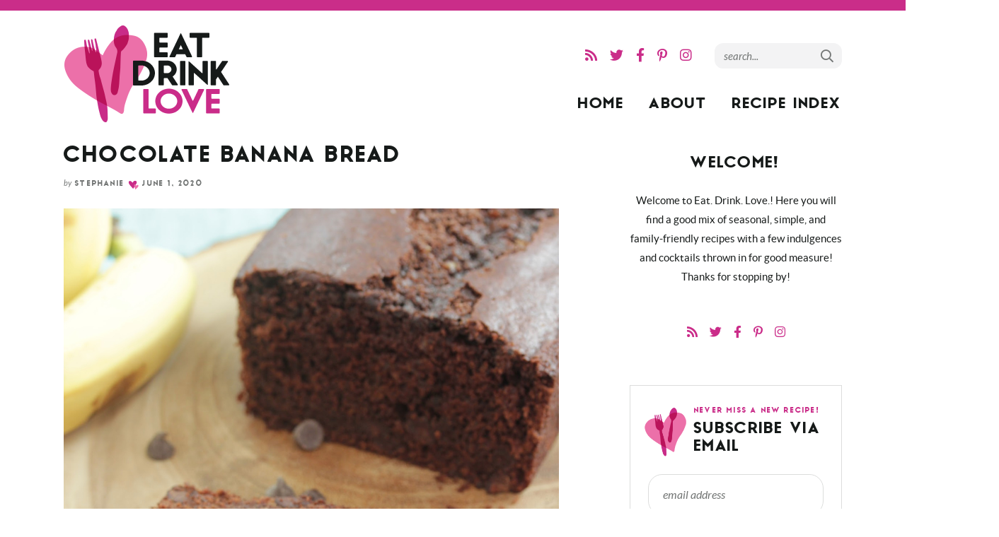

--- FILE ---
content_type: text/html; charset=UTF-8
request_url: https://eat-drink-love.com/chocolate-banana-bread/
body_size: 39582
content:
<!DOCTYPE html>
<html lang="en-US">
<head>
	<meta charset="UTF-8" />
	<meta name="viewport" content="width=device-width, initial-scale=1" />
	<link rel="profile" href="https://gmpg.org/xfn/11" />
	<style></style>
	<meta name='robots' content='index, follow, max-image-preview:large, max-snippet:-1, max-video-preview:-1' />

	<!-- This site is optimized with the Yoast SEO plugin v26.7 - https://yoast.com/wordpress/plugins/seo/ -->
	<title>Chocolate Banana Bread - Eat. Drink. Love.</title>
<link data-rocket-prefetch href="https://exchange.mediavine.com" rel="dns-prefetch">
<link data-rocket-prefetch href="https://scripts.mediavine.com" rel="dns-prefetch">
<link data-rocket-prefetch href="https://www.googletagmanager.com" rel="dns-prefetch">
<link data-rocket-prefetch href="https://www.google-analytics.com" rel="dns-prefetch">
<link data-rocket-prefetch href="https://plausible.io" rel="dns-prefetch">
<link data-rocket-prefetch href="https://securepubads.g.doubleclick.net" rel="dns-prefetch">
<style id="wpr-usedcss">@font-face{font-family:anaheimgothic;src:url('https://eat-drink-love.com/wp-content/themes/eatdrinklove2020/fonts/anaheimgothic-webfont.woff2') format('woff2'),url('https://eat-drink-love.com/wp-content/themes/eatdrinklove2020/fonts/anaheimgothic-webfont.woff') format('woff');font-weight:700;font-style:normal;font-display:swap}img.emoji{display:inline!important;border:none!important;box-shadow:none!important;height:1em!important;width:1em!important;margin:0 .07em!important;vertical-align:-.1em!important;background:0 0!important;padding:0!important}:where(.wp-block-button__link){border-radius:9999px;box-shadow:none;padding:calc(.667em + 2px) calc(1.333em + 2px);text-decoration:none}:where(.wp-block-calendar table:not(.has-background) th){background:#ddd}:where(.wp-block-columns){margin-bottom:1.75em}:where(.wp-block-columns.has-background){padding:1.25em 2.375em}:where(.wp-block-post-comments input[type=submit]){border:none}:where(.wp-block-cover-image:not(.has-text-color)),:where(.wp-block-cover:not(.has-text-color)){color:#fff}:where(.wp-block-cover-image.is-light:not(.has-text-color)),:where(.wp-block-cover.is-light:not(.has-text-color)){color:#000}:where(.wp-block-file){margin-bottom:1.5em}:where(.wp-block-file__button){border-radius:2em;display:inline-block;padding:.5em 1em}:where(.wp-block-file__button):is(a):active,:where(.wp-block-file__button):is(a):focus,:where(.wp-block-file__button):is(a):hover,:where(.wp-block-file__button):is(a):visited{box-shadow:none;color:#fff;opacity:.85;text-decoration:none}:where(.wp-block-latest-comments:not([style*=line-height] .wp-block-latest-comments__comment)){line-height:1.1}:where(.wp-block-latest-comments:not([style*=line-height] .wp-block-latest-comments__comment-excerpt p)){line-height:1.8}ol,ul{box-sizing:border-box}:where(.wp-block-navigation.has-background .wp-block-navigation-item a:not(.wp-element-button)),:where(.wp-block-navigation.has-background .wp-block-navigation-submenu a:not(.wp-element-button)){padding:.5em 1em}:where(.wp-block-navigation .wp-block-navigation__submenu-container .wp-block-navigation-item a:not(.wp-element-button)),:where(.wp-block-navigation .wp-block-navigation__submenu-container .wp-block-navigation-submenu a:not(.wp-element-button)),:where(.wp-block-navigation .wp-block-navigation__submenu-container .wp-block-navigation-submenu button.wp-block-navigation-item__content),:where(.wp-block-navigation .wp-block-navigation__submenu-container .wp-block-pages-list__item button.wp-block-navigation-item__content){padding:.5em 1em}:where(p.has-text-color:not(.has-link-color)) a{color:inherit}:where(.wp-block-post-excerpt){margin-bottom:var(--wp--style--block-gap);margin-top:var(--wp--style--block-gap)}:where(.wp-block-preformatted.has-background){padding:1.25em 2.375em}:where(.wp-block-pullquote){margin:0 0 1em}:where(.wp-block-search__button){border:1px solid #ccc;padding:6px 10px}:where(.wp-block-search__button-inside .wp-block-search__inside-wrapper){border:1px solid #949494;box-sizing:border-box;padding:4px}:where(.wp-block-search__button-inside .wp-block-search__inside-wrapper) .wp-block-search__input{border:none;border-radius:0;padding:0 4px}:where(.wp-block-search__button-inside .wp-block-search__inside-wrapper) .wp-block-search__input:focus{outline:0}:where(.wp-block-search__button-inside .wp-block-search__inside-wrapper) :where(.wp-block-search__button){padding:4px 8px}:where(.wp-block-term-description){margin-bottom:var(--wp--style--block-gap);margin-top:var(--wp--style--block-gap)}:where(pre.wp-block-verse){font-family:inherit}:root{--wp--preset--font-size--normal:16px;--wp--preset--font-size--huge:42px}.screen-reader-text{border:0;clip:rect(1px,1px,1px,1px);-webkit-clip-path:inset(50%);clip-path:inset(50%);height:1px;margin:-1px;overflow:hidden;padding:0;position:absolute;width:1px;word-wrap:normal!important}.screen-reader-text:focus{background-color:#ddd;clip:auto!important;-webkit-clip-path:none;clip-path:none;color:#444;display:block;font-size:1em;height:auto;left:5px;line-height:normal;padding:15px 23px 14px;text-decoration:none;top:5px;width:auto;z-index:100000}html :where(.has-border-color){border-style:solid}html :where([style*=border-top-color]){border-top-style:solid}html :where([style*=border-right-color]){border-right-style:solid}html :where([style*=border-bottom-color]){border-bottom-style:solid}html :where([style*=border-left-color]){border-left-style:solid}html :where([style*=border-width]){border-style:solid}html :where([style*=border-top-width]){border-top-style:solid}html :where([style*=border-right-width]){border-right-style:solid}html :where([style*=border-bottom-width]){border-bottom-style:solid}html :where([style*=border-left-width]){border-left-style:solid}html :where(img[class*=wp-image-]){height:auto;max-width:100%}:where(figure){margin:0 0 1em}html :where(.is-position-sticky){--wp-admin--admin-bar--position-offset:var(--wp-admin--admin-bar--height,0px)}body{--wp--preset--color--black:#000000;--wp--preset--color--cyan-bluish-gray:#abb8c3;--wp--preset--color--white:#ffffff;--wp--preset--color--pale-pink:#f78da7;--wp--preset--color--vivid-red:#cf2e2e;--wp--preset--color--luminous-vivid-orange:#ff6900;--wp--preset--color--luminous-vivid-amber:#fcb900;--wp--preset--color--light-green-cyan:#7bdcb5;--wp--preset--color--vivid-green-cyan:#00d084;--wp--preset--color--pale-cyan-blue:#8ed1fc;--wp--preset--color--vivid-cyan-blue:#0693e3;--wp--preset--color--vivid-purple:#9b51e0;--wp--preset--gradient--vivid-cyan-blue-to-vivid-purple:linear-gradient(135deg,rgba(6, 147, 227, 1) 0%,rgb(155, 81, 224) 100%);--wp--preset--gradient--light-green-cyan-to-vivid-green-cyan:linear-gradient(135deg,rgb(122, 220, 180) 0%,rgb(0, 208, 130) 100%);--wp--preset--gradient--luminous-vivid-amber-to-luminous-vivid-orange:linear-gradient(135deg,rgba(252, 185, 0, 1) 0%,rgba(255, 105, 0, 1) 100%);--wp--preset--gradient--luminous-vivid-orange-to-vivid-red:linear-gradient(135deg,rgba(255, 105, 0, 1) 0%,rgb(207, 46, 46) 100%);--wp--preset--gradient--very-light-gray-to-cyan-bluish-gray:linear-gradient(135deg,rgb(238, 238, 238) 0%,rgb(169, 184, 195) 100%);--wp--preset--gradient--cool-to-warm-spectrum:linear-gradient(135deg,rgb(74, 234, 220) 0%,rgb(151, 120, 209) 20%,rgb(207, 42, 186) 40%,rgb(238, 44, 130) 60%,rgb(251, 105, 98) 80%,rgb(254, 248, 76) 100%);--wp--preset--gradient--blush-light-purple:linear-gradient(135deg,rgb(255, 206, 236) 0%,rgb(152, 150, 240) 100%);--wp--preset--gradient--blush-bordeaux:linear-gradient(135deg,rgb(254, 205, 165) 0%,rgb(254, 45, 45) 50%,rgb(107, 0, 62) 100%);--wp--preset--gradient--luminous-dusk:linear-gradient(135deg,rgb(255, 203, 112) 0%,rgb(199, 81, 192) 50%,rgb(65, 88, 208) 100%);--wp--preset--gradient--pale-ocean:linear-gradient(135deg,rgb(255, 245, 203) 0%,rgb(182, 227, 212) 50%,rgb(51, 167, 181) 100%);--wp--preset--gradient--electric-grass:linear-gradient(135deg,rgb(202, 248, 128) 0%,rgb(113, 206, 126) 100%);--wp--preset--gradient--midnight:linear-gradient(135deg,rgb(2, 3, 129) 0%,rgb(40, 116, 252) 100%);--wp--preset--font-size--small:13px;--wp--preset--font-size--medium:20px;--wp--preset--font-size--large:36px;--wp--preset--font-size--x-large:42px;--wp--preset--spacing--20:0.44rem;--wp--preset--spacing--30:0.67rem;--wp--preset--spacing--40:1rem;--wp--preset--spacing--50:1.5rem;--wp--preset--spacing--60:2.25rem;--wp--preset--spacing--70:3.38rem;--wp--preset--spacing--80:5.06rem;--wp--preset--shadow--natural:6px 6px 9px rgba(0, 0, 0, .2);--wp--preset--shadow--deep:12px 12px 50px rgba(0, 0, 0, .4);--wp--preset--shadow--sharp:6px 6px 0px rgba(0, 0, 0, .2);--wp--preset--shadow--outlined:6px 6px 0px -3px rgba(255, 255, 255, 1),6px 6px rgba(0, 0, 0, 1);--wp--preset--shadow--crisp:6px 6px 0px rgba(0, 0, 0, 1)}:where(.is-layout-flex){gap:.5em}:where(.is-layout-grid){gap:.5em}:where(.wp-block-post-template.is-layout-flex){gap:1.25em}:where(.wp-block-post-template.is-layout-grid){gap:1.25em}:where(.wp-block-columns.is-layout-flex){gap:2em}:where(.wp-block-columns.is-layout-grid){gap:2em}.fa,.fab,.fal,.far{-moz-osx-font-smoothing:grayscale;-webkit-font-smoothing:antialiased;display:inline-block;font-style:normal;font-variant:normal;text-rendering:auto;line-height:1}.fa-arrow-right:before{content:"\f061"}.fa-facebook-f:before{content:"\f39e"}.fa-instagram:before{content:"\f16d"}.fa-pinterest-p:before{content:"\f231"}.fa-rss:before{content:"\f09e"}.fa-search:before{content:"\f002"}.fa-times:before{content:"\f00d"}.fa-twitter:before{content:"\f099"}@font-face{font-family:'Font Awesome 5 Brands';font-style:normal;font-weight:400;font-display:swap;src:url("https://eat-drink-love.com/wp-content/themes/eatdrinklove2020/fontawesome-subset/webfonts/fa-brands-400.eot");src:url("https://eat-drink-love.com/wp-content/themes/eatdrinklove2020/fontawesome-subset/webfonts/fa-brands-400.eot?#iefix") format("embedded-opentype"),url("https://eat-drink-love.com/wp-content/themes/eatdrinklove2020/fontawesome-subset/webfonts/fa-brands-400.woff2") format("woff2"),url("https://eat-drink-love.com/wp-content/themes/eatdrinklove2020/fontawesome-subset/webfonts/fa-brands-400.woff") format("woff"),url("https://eat-drink-love.com/wp-content/themes/eatdrinklove2020/fontawesome-subset/webfonts/fa-brands-400.ttf") format("truetype"),url("https://eat-drink-love.com/wp-content/themes/eatdrinklove2020/fontawesome-subset/webfonts/fa-brands-400.svg#fontawesome") format("svg")}.fab{font-family:'Font Awesome 5 Brands';font-weight:400}.fal{font-family:'Font Awesome 5 Pro';font-weight:300}@font-face{font-family:'Font Awesome 5 Pro';font-style:normal;font-weight:400;font-display:swap;src:url("https://eat-drink-love.com/wp-content/themes/eatdrinklove2020/fontawesome-subset/webfonts/fa-regular-400.eot");src:url("https://eat-drink-love.com/wp-content/themes/eatdrinklove2020/fontawesome-subset/webfonts/fa-regular-400.eot?#iefix") format("embedded-opentype"),url("https://eat-drink-love.com/wp-content/themes/eatdrinklove2020/fontawesome-subset/webfonts/fa-regular-400.woff2") format("woff2"),url("https://eat-drink-love.com/wp-content/themes/eatdrinklove2020/fontawesome-subset/webfonts/fa-regular-400.woff") format("woff"),url("https://eat-drink-love.com/wp-content/themes/eatdrinklove2020/fontawesome-subset/webfonts/fa-regular-400.ttf") format("truetype"),url("https://eat-drink-love.com/wp-content/themes/eatdrinklove2020/fontawesome-subset/webfonts/fa-regular-400.svg#fontawesome") format("svg")}.far{font-family:'Font Awesome 5 Pro';font-weight:400}@font-face{font-family:'Font Awesome 5 Pro';font-style:normal;font-weight:900;font-display:swap;src:url("https://eat-drink-love.com/wp-content/themes/eatdrinklove2020/fontawesome-subset/webfonts/fa-solid-900.eot");src:url("https://eat-drink-love.com/wp-content/themes/eatdrinklove2020/fontawesome-subset/webfonts/fa-solid-900.eot?#iefix") format("embedded-opentype"),url("https://eat-drink-love.com/wp-content/themes/eatdrinklove2020/fontawesome-subset/webfonts/fa-solid-900.woff2") format("woff2"),url("https://eat-drink-love.com/wp-content/themes/eatdrinklove2020/fontawesome-subset/webfonts/fa-solid-900.woff") format("woff"),url("https://eat-drink-love.com/wp-content/themes/eatdrinklove2020/fontawesome-subset/webfonts/fa-solid-900.ttf") format("truetype"),url("https://eat-drink-love.com/wp-content/themes/eatdrinklove2020/fontawesome-subset/webfonts/fa-solid-900.svg#fontawesome") format("svg")}.fa{font-family:'Font Awesome 5 Pro';font-weight:900}.yarpp-thumbnail-title,.yarpp-thumbnails-horizontal .yarpp-thumbnail{display:inline-block}.yarpp-thumbnails-horizontal .yarpp-thumbnail{border:1px solid hsla(0,0%,50%,.1);vertical-align:top}.yarpp-thumbnails-horizontal .yarpp-thumbnail>img{display:block}.yarpp-thumbnails-horizontal .yarpp-thumbnail-title{font-size:1em;line-height:1.4em;max-height:2.8em;overflow:hidden;text-decoration:inherit}.yarpp-thumbnails-horizontal .yarpp-thumbnail{width:160px;height:200px;margin:5px;margin-left:0}.yarpp-thumbnail>img{width:150px;height:150px;margin:5px}.yarpp-thumbnails-horizontal .yarpp-thumbnail-title{margin:7px;margin-top:0;width:150px}a,article,aside,body,canvas,center,div,em,fieldset,footer,form,h1,h2,h3,h4,header,html,i,img,label,legend,li,nav,object,ol,p,section,small,span,strong,table,tbody,textarea,time,tr,ul,video{font-family:inherit;font-size:100%;font-weight:inherit;font-style:inherit;vertical-align:baseline;white-space:normal;margin:0;padding:0;border:0;background:0 0}article,aside,footer,header,nav,section{display:block}ol,ul{list-style:none}table{border-collapse:collapse;border-spacing:0}input[type=search],input[type=submit],input[type=text]{-webkit-appearance:none}*{-webkit-box-sizing:border-box;-moz-box-sizing:border-box;box-sizing:border-box}.container{max-width:100%;margin:0 auto}@media (min-width :800px){.span_content{margin-left:0;width:68%;width:-moz-calc(100% - 300px - 5%);width:-webkit-calc(100% - 300px - 5%);width:calc(100% - 300px - 5%);max-width:700px;float:left;display:inline-block}.span_sidebar{width:300px;float:right;clear:right;display:block}}.wrapper{margin:0 auto;padding:0 20px;width:100%;max-width:1140px}.wrap{margin:0 auto;padding:0 20px;width:100%;max-width:1140px}.screen-reader-text{position:absolute;left:-10000px;top:auto;width:1px;height:1px;overflow:hidden}#skip a{position:absolute;left:-10000px;top:auto;width:1px;height:1px;overflow:hidden;color:#161a19;font-size:14px;font-weight:700;border:1px solid #dcdddc;background-color:#dcdddc;padding:5px 10px;text-decoration:none}#skip a:focus{position:absolute;left:8px;top:8px;z-index:3001;width:auto;height:auto}@font-face{font-family:Lato;src:url('https://eat-drink-love.com/wp-content/themes/eatdrinklove2020/fonts/lato-regular-webfont.woff2') format('woff2'),url('https://eat-drink-love.com/wp-content/themes/eatdrinklove2020/fonts/lato-regular-webfont.woff') format('woff');font-weight:400;font-style:normal;font-display:swap}@font-face{font-family:Lato;src:url('https://eat-drink-love.com/wp-content/themes/eatdrinklove2020/fonts/lato-bold-webfont.woff2') format('woff2'),url('https://eat-drink-love.com/wp-content/themes/eatdrinklove2020/fonts/lato-bold-webfont.woff') format('woff');font-weight:700;font-style:normal;font-display:swap}@font-face{font-family:Lato;src:url('https://eat-drink-love.com/wp-content/themes/eatdrinklove2020/fonts/lato-italic-webfont.woff2') format('woff2'),url('https://eat-drink-love.com/wp-content/themes/eatdrinklove2020/fonts/lato-italic-webfont.woff') format('woff');font-weight:400;font-style:italic;font-display:swap}body{font-family:Lato,Arial,helvetica,sans-serif;font-size:19px;font-weight:400;line-height:1.8;color:#161a19;margin:0}a,button,input[type=submit]{text-decoration:none;-webkit-transition:.2s ease-in-out;-moz-transition:.2s ease-in-out;transition:all .2s ease-in-out;-webkit-border-radius:0px;-moz-border-radius:0;border-radius:0}a:active,a:link,a:visited{color:#ca2c89;text-decoration:underline}a:hover{color:#ed71a9}.comments-area a,.post-content a{color:#161a19;border-bottom:1px solid #ed71a9;box-shadow:inset 0 -3px 0 #ed71a9;text-decoration:none;line-height:1}.comments-area a:focus,.comments-area a:hover,.post-content a:focus,.post-content a:hover{color:#383838;border-color:#ed71a9;box-shadow:inset 0 -10px 0 #ed71a9}p{margin:25px 0}img{display:block}h1,h2,h3,h4{font-family:anaheimgothic,"Franklin Gothic Medium","Century Gothic","Trebuchet MS",Arial,sans-serif;line-height:1.1;font-weight:700;text-transform:uppercase;letter-spacing:.1em;margin:25px 0;color:#161a19}h1{font-size:32px}h2{font-size:26px}.post-content h2{margin-top:40px;padding-bottom:12px;border-bottom:1px solid #dcdddc}h3{font-size:23px}.post-content h3{margin-top:30px}h1 em,h3 em{display:block;text-transform:uppercase;letter-spacing:.2em;color:#ca2d89;font-size:11px;font-style:normal;margin-bottom:8px}h4{font-size:16px}strong{font-weight:700}em,i{font-style:italic}.clear{clear:both}.top-bar{background-color:#ca2d89;min-height:15px}.header{clear:both;height:180px}.header .logo{overflow:hidden;width:240px;margin:20px 0;float:left}.header .logo img{width:100%;height:auto;display:block}.header .header-social{float:right;line-height:28px;display:inline-block;vertical-align:middle;margin:50px 0 32px}.header .header-search{float:right;vertical-align:middle;width:180px;margin:46px 0 32px 25px}.span_content img,.span_sidebar img{max-width:100%;height:auto}.span_content ol,.span_content ul{padding:0;margin:25px 0}.span_content ul ul{margin:10px 0}.span_content ul li{list-style-type:disc;margin:0 0 10px 15px;padding:0}.span_content ul li li{list-style-type:circle}.span_content ol li{list-style-type:decimal;margin:0 0 10px 25px;padding:0}.sidebar{font-size:90%;text-align:center}.widget{margin:30px 0 60px;text-align:center}.widget.center,.widget.center .textwidget{text-align:center}h3.widget-title{text-align:center}.widget a{text-decoration:none}.sidebar select{color:#737675;font-size:16px;font-family:Lato,Arial,helvetica,sans-serif;font-style:italic;line-height:50px;height:50px;padding:0 15px;width:100%;border:1px solid #dcdddc;background-color:#fff;border-radius:0;-webkit-appearance:none;-moz-appearance:none;background-image:url([data-uri]);background-position:right 50%;background-repeat:no-repeat}.sidebar .about{text-align:center;margin-top:0;position:relative}.sidebar .about p{margin:0 0 15px;font-size:90%}.sidebar .about img{margin-bottom:20px}.social a{text-decoration:none;padding:5px 7px}.social a svg{fill:#737675;height:13px;width:auto;-webkit-transition:.2s ease-in-out;-moz-transition:.2s ease-in-out;transition:all .2s ease-in-out}.header .social a svg{height:16px}.social a:hover,.social a:hover svg{fill:#ca2c89!important}.sidebar .social{overflow:hidden;padding:0;margin-top:-10px}.social strong{text-indent:-99999px;background:url(https://eat-drink-love.com/wp-content/themes/eatdrinklove2020/images/followme.png) no-repeat;background-size:84px auto;width:84px;height:34px;display:inline-block;vertical-align:middle;margin-top:-14px;margin-right:5px}.sidebar .social a svg{height:17px;fill:#161a19;color:#161a19}.sidebar .item img{width:100%;height:auto;display:block}.sidebar .item a{display:block}.sidebar .item a:hover{opacity:.7}.sidebar .item h4{margin:10px 0;text-align:center}.sidebar .recent{text-align:center;overflow:hidden}.sidebar .recent .item{width:47%;margin:0 6% 4% 0;float:left}.sidebar .recent .item:nth-of-type(2n){margin-right:0}.sidebar .recent .item:nth-of-type(odd){clear:left}.post{margin-bottom:0}h1.post-title,h2.post-title{margin:10px 0}h1.post-title a,h2.post-title a{text-decoration:none;color:#161a19}h1.post-title a:hover,h2.post-title a:hover{color:#ca2c89}.post-meta{font-family:anaheimgothic,"Franklin Gothic Medium","Century Gothic","Trebuchet MS",Arial,sans-serif;text-transform:uppercase;color:#737675;font-size:11px;font-weight:700;letter-spacing:.2em;overflow:hidden;margin:0 0 25px}.post-meta em{font-family:Lato,sans-serif;font-style:normal;text-transform:none;letter-spacing:normal;font-style:italic;font-weight:400}.post-meta a{color:#737675;text-decoration:none}.meta-bottom a:hover,.post-meta a:hover{color:#ca2c89;text-decoration:underline}.post-meta .spacer:before{content:"";display:inline-block;vertical-align:middle;color:#cdcdcd;margin:0;font-weight:300;background:url(https://eat-drink-love.com/wp-content/themes/eatdrinklove2020/images/hearts.png) no-repeat;background-size:100% auto;width:15px;height:14px}.post-meta .avatar{display:inline-block;vertical-align:middle;border-radius:50%;margin-right:5px}.ccount{display:inline-block}.meta-bottom{clear:both;margin:25px 0 15px;overflow:hidden;text-align:left}.meta-bottom p{margin:0}.meta-bottom .left{width:80%;float:left;text-align:left;display:inline-block}.meta-centered{text-align:center}.meta-centered p{margin:10px 0}a#cancel-comment-reply-link,a.comment-reply-link{color:#fff!important;font-size:8px;line-height:1;font-family:Arial,Helvetica,sans-serif;font-weight:700;background-color:#737675;text-transform:uppercase;letter-spacing:0;margin-left:8px;padding:2px 3px 1px;text-decoration:none;box-shadow:none!important;border:none;display:inline-block!important}a#cancel-comment-reply-link:hover,a.comment-reply-link:hover{color:#fff;background-color:#ca2c89}.inner-post{clear:both;margin:40px 0 0}small{font-style:italic;color:#737675;font-size:14px;line-height:1.5}.post-nav{line-height:1.4;text-decoration:none;margin:0 0 100px;padding:20px 2px;overflow:hidden;font-size:16px;line-height:1.2;font-weight:700;text-transform:uppercase;letter-spacing:.15em;font-family:anaheimgothic,"Franklin Gothic Medium","Century Gothic","Trebuchet MS",Arial,sans-serif;border-top:1px solid #dcdddc;border-bottom:1px solid #dcdddc}.post-nav a{color:#161a19;text-decoration:none}.post-nav .nav-previous{float:left;width:48%}.post-nav .nav-next{float:right;text-align:right;width:48%}.post-nav div a:hover{color:#ca2c89}.post-nav em{display:block;font-style:normal;font-size:11px;color:#737675;padding:0 0 5px}.widget.categories ul li{display:inline-block;margin:0!important}.widget.categories a{display:inline-block;font-size:10.5px;font-family:Lato,Arial,helvetica,sans-serif;font-weight:700;text-transform:uppercase;letter-spacing:.1em;padding:3px 10px 1px;margin:3px;text-decoration:none;color:#161a19;background-color:#fff;border:1px solid #dcdddc}.widget.categories a:hover{color:#fff;background-color:#ca2c89}#commentform #submit,#submit{color:#fff;font-size:14px;letter-spacing:.1em;line-height:1.2;font-weight:700;background-color:#161a19;font-family:Lato,Arial,helvetica,sans-serif;text-transform:uppercase;text-decoration:none;box-shadow:none!important;letter-spacing:.1em;cursor:pointer;margin-top:5px;padding:18px 25px 15px;border-radius:10px!important;text-decoration:none;-webkit-transition:.2s ease-in-out;-moz-transition:.2s ease-in-out;transition:all .2s ease-in-out}#commentform #submit:hover,#submit:hover{background-color:#ca2c89;color:#fff}#commentform input{color:#696969;font-size:16px;font-family:Lato,Arial,helvetica,sans-serif;font-weight:400;line-height:18px;background-color:#fff;margin-bottom:7px;padding:10px;border:1px solid #dcdddc}#commentform input[type=email],#commentform input[type=text]{width:100%}#commentform textarea{color:#696969;font-size:16px;font-family:Lato,Arial,helvetica,sans-serif;font-weight:400;line-height:18px;background-color:#fff;margin-bottom:7px;padding:15px;border:1px solid #dcdddc;width:100%}#commentform #submit{width:auto}.search-form{width:100%;max-width:350px;border:none;overflow:hidden;background-color:#f3f3f4;border-radius:12px}.span_content .search-form{max-width:100%}.search-form .search-field{color:#6f6f71;font-size:16px;font-family:Lato,Arial,helvetica,sans-serif;font-weight:400;font-style:italic;line-height:50px;height:50px;background-color:transparent;border-radius:12px;padding:0 15px;border:none;vertical-align:middle;float:left;width:-moz-calc(100% - 40px);width:-webkit-calc(100% - 40px);width:calc(100% - 40px)}.search-form .search-field:focus{outline:0;border:2px solid #ca2c89}.header-search .search-form .search-field{height:36px;line-height:36px;font-size:15px;padding:0 13px;padding-top:2px}.span_content .search-form .search-field{width:-moz-calc(100% - 50px);width:-webkit-calc(100% - 50px);width:calc(100% - 50px)}.search-form .search-submit{background-color:#fff;font-family:Lato,Arial,helvetica,sans-serif;text-transform:uppercase;font-weight:400;letter-spacing:.1em;font-size:21px;color:#161a19;background-color:transparent;line-height:50px;height:50px;border-style:none;vertical-align:middle;text-align:center;margin:-1px 0 0;float:right;cursor:pointer;width:40px}.header-search .search-form .search-submit{background-color:transparent;height:36px;line-height:38px;font-size:18px;color:#737675}.search-form .search-submit:hover{color:#ca2c89}.sidebar .subscribe{border:1px solid #dcdddc;padding:5px 25px 20px;margin-bottom:70px}.inner-post .subscribe{padding:10px 45px 45px;margin-top:100px;margin-bottom:70px;border-radius:20px;background-color:#ed71a9}.subscribe h3{margin:0;text-align:left}.sidebar .subscribe h3{text-align:left;margin:25px 0 25px -10px;background:url(https://eat-drink-love.com/wp-content/themes/eatdrinklove2020/images/favicon.png) left center no-repeat;background-size:auto 100%;padding-left:75px}.inner-post .subscribe h3{text-align:center;font-size:30px;margin:25px 0 0}.subscribe p{margin:0 0 20px;font-weight:500;font-size:18px;text-align:center}.sidebar .subscribe p{font-size:16px;line-height:1.4;margin:10px 0 15px}.subscribe .email-form{clear:none;margin:0;overflow:hidden;background-color:transparent;position:relative;text-align:left}.subscribe .email-input{border:1px solid #dcdddc;border-radius:20px;background-color:#fff;color:#434f57;font-style:italic;font-size:16px;font-family:Lato,Arial,helvetica,sans-serif;float:left;width:-moz-calc(100% - 130px);width:-webkit-calc(100% - 130px);width:calc(100% - 130px);height:58px;line-height:58px;margin:0;padding:2px 20px 0}.email-input:focus{border:2px solid #ed71a9;outline:0}.sidebar .subscribe .email-input{width:100%;float:none}.subscribe .email-submit{border:none;font-family:anaheimgothic,"Franklin Gothic Medium","Century Gothic","Trebuchet MS",Arial,sans-serif;font-size:13px;text-transform:uppercase;letter-spacing:.2em;font-weight:700;color:#161a19;text-align:center;background-color:transparent;border:none;float:right;display:inline-block;width:110px;height:58px;line-height:58px;padding:0;margin:0;text-decoration:none;cursor:pointer}.sidebar .subscribe .email-submit{width:100%;float:none}.subscribe .email-submit:focus,.subscribe .email-submit:hover{color:#ca2d89}.email-input::placeholder{color:#737675}.search-field::placeholder{color:#737675}.footer{overflow:hidden;clear:both;margin-top:50px;border-top:1px solid #dcdddc}.footer a{text-decoration:none;color:#737675}.footer a:hover{color:#ca2c89}.footer .subscribe{margin:0 auto;padding:40px 0 50px;overflow:hidden;max-width:800px}.footer .subscribe .wrap{padding:0!important}.footer .subscribe{overflow:hidden;max-width:100%;padding:50px 0;margin:0}.footer .subscribe .wrap{padding:0 20px!important;max-width:840px}.footer .subscribe h2.title,.footer .subscribe h3.widget-title{width:360px;font-size:24px;float:left;margin:0;padding:12px 0 12px 75px;background:url(https://eat-drink-love.com/wp-content/themes/eatdrinklove2020/images/favicon.png) left center no-repeat;background-size:auto 100%}.footer .subscribe .email-form{width:-moz-calc(100% - 360px);width:-webkit-calc(100% - 360px);width:calc(100% - 360px);float:left;margin-top:12px!important}.sub-footer{padding:30px 0;overflow:hidden;font-size:12px;line-height:20px;text-align:left;background-color:#161a19;color:#a2a3a3}.sub-footer a{text-decoration:none;color:#a2a3a3}.sub-footer a:hover{color:#ee72aa}.footer-nav{width:-moz-calc(100% - 270px);width:-webkit-calc(100% - 270px);width:calc(100% - 270px);float:left;text-transform:lowercase}.footer-nav li{display:inline-block;margin:0 10px 0 0;padding:0}.footer-nav li.top a{font-weight:700;font-family:anaheimgothic,"Franklin Gothic Medium","Century Gothic","Trebuchet MS",Arial,sans-serif;font-size:11px;text-transform:uppercase;letter-spacing:.1em;color:#fff}.copyright{width:270px;float:right;text-align:right}.copyright p{margin:0}.copyright em{text-transform:none;font-weight:400;letter-spacing:normal}.copyright a{text-decoration:underline}#footer_branding{clear:both;float:none;font-style:italic;text-transform:none;letter-spacing:normal;opacity:.6;margin:25px 0}#comments{margin-top:5px}#respond{margin-bottom:90px;padding:3% 5%;background:#f2f2f3;background-size:430px auto}#reply-title a#cancel-comment-reply-link{display:none!important}#comment-list #reply-title a#cancel-comment-reply-link{display:inline-block!important}#comment-list{font-size:90%;list-style-type:none;margin:20px 0 30px;padding:0}#comment-list li{margin:30px 0;padding:25px;background-color:#fff;border:1px solid #dcdddc;list-style-type:none}#comment-list li:before{display:none}#comment-list li.bypostauthor{border:none;padding:0}#comment-list li.bypostauthor>div.comment{background-color:#f4f4f5;padding:20px}#comment-list li p{margin:10px 0}#comment-list li p:last-of-type{margin-bottom:0}.comment-meta{margin:0;font-size:11px;text-align:left;clear:none}.comment-meta:before{display:none}.comment-meta strong{font-weight:700;font-size:14px;color:#161a19}.comment-meta strong a{color:#161a19;text-decoration:underline;border:none!important;box-shadow:none!important}.comment-meta a:hover{color:#ca2c89;text-decoration:underline}#comment-list .avatar{float:right;border-radius:50%;margin:0 0 10px 10px}#commentform{margin-bottom:30px;width:100%}#commentform p{margin-bottom:5px}.akismet_comment_form_privacy_notice{font-style:italic;color:#737675;font-size:14px;line-height:1.4;margin:0 0 80px;display:block}#comment-list li ul{margin:0;padding:0}#comment-list li li{margin-bottom:0;border:none}#main{clear:both;text-align:right;font-size:22px;font-family:anaheimgothic,"Franklin Gothic Medium","Century Gothic","Trebuchet MS",Arial,sans-serif;font-weight:700;text-transform:uppercase;letter-spacing:.1em;display:block;clear:right;float:right;width:-moz-calc(100% - 250px);width:-webkit-calc(100% - 250px);width:calc(100% - 250px);margin-right:-12px}#main ul.mainmenu{display:block;width:100%}#main li{display:inline-block;margin:0 -2px;padding:0;position:relative}#main li a{display:inline-block;padding:0 15px;text-decoration:none;color:#161a19;-webkit-transition:none;-moz-transition:none;transition:none;text-align:center;-webkit-transition:color .2s ease-in-out;-moz-transition:color .2s ease-in-out;transition:color .2s ease-in-out}#main li a:hover,#main li:hover a{color:#ca2c89}#main ul ul{transform:rotateX(-90deg) translateX(-50%);transform-origin:top left;opacity:.3;transition:220ms all .1s ease-out;visibility:hidden;position:absolute;top:45px;left:50%;padding:7px 0;line-height:1.4;background-color:#dcdddc;text-align:center;z-index:2001;width:200px}#main ul ul li{float:none;margin:0}#main li li a,#main li:hover li a{display:block;width:200px;color:#161a19;margin:0;background-color:transparent;padding:9px 15px;border:none;font-family:Lato,Arial,helvetica,sans-serif;font-size:14px;text-transform:none;letter-spacing:normal;font-weight:400;text-align:center;-webkit-transition:.2s ease-in-out;-moz-transition:.2s ease-in-out;transition:all .2s ease-in-out}#main li li.bold a{font-weight:700}#main li li a:hover,#main li li:hover a{color:#ca2c89}#main ul li:focus-within>ul,#main ul li:hover>ul{opacity:1;transform:rotateX(0) translateX(-50%);visibility:visible}#main ul ul li.menu-item-has-children>a:after{content:"\f054";font-family:'Font Awesome 5 Pro';font-weight:400;float:right;display:inline;margin:2px -5px 0 0;font-size:80%}#main ul ul li ul{background-color:#dfdfdf!important;left:300px;top:-7px;margin:0}#main li li li a{color:#161a19!important}#main li li li a:hover,#main li li li:hover a{color:#ca2c89!important}#main ul ul li ul:before{display:none}#main ul ul ul:after{display:none}html{-webkit-text-size-adjust:100%}@media (max-width :900px){#main{font-size:18px}}@media (max-width :799px){body{border:none;padding:0}.wrap,.wrapper{padding:0 20px!important}.span_content{float:none;width:100%;max-width:100%;margin:0 auto}.span_content{max-width:720px}.span_sidebar{clear:both;width:100%;float:none;margin:100px auto 0;border-top:1px solid #ececec;padding-top:70px}.topsidebar{float:none;margin:0 auto;padding:0;width:100%;max-width:300px}#main,.header-search,.header-social{display:none!important}.top-bar{display:none}.header{height:70px;margin:0}.header .logo{display:none}.footer-nav{float:none;width:100%;text-align:center;margin-bottom:30px;font-size:130%}.footer-nav a{padding:5px;display:inline-block}.copyright{float:none;width:100%;text-align:center;margin-bottom:30px}.sidebar .subscribe{display:none}}@media (max-width :680px){.footer .subscribe h2.title,.footer .subscribe h3.widget-title{width:100%;max-width:400px;font-size:24px;float:none;margin:0 auto;padding:12px 0 12px 75px;background:url(https://eat-drink-love.com/wp-content/themes/eatdrinklove2020/images/favicon.png) left center no-repeat;background-size:auto 100%}.footer .subscribe .email-form{width:100%;max-width:400px;margin:0 auto;float:none;margin-top:12px!important}.footer .subscribe .email-input{width:-moz-calc(100% - 55px);width:-webkit-calc(100% -55px);width:calc(100% - 55px)}.footer .subscribe .email-submit{width:55px;font-size:22px}.footer .subscribe .email-submit span{display:none}}.mv-create-card{max-width:100%;width:100%;margin:80px 0!important}.mv-create-card .mv-create-wrapper{background-color:#fff;border:none;border:2px solid #dcdddc;padding:25px!important}.mv-create-card .mv-create-wrapper li,.mv-create-card .mv-create-wrapper p{font-size:18px;font-weight:400;line-height:1.6}.mv-create-card .mv-create-wrapper .mv-create-image-container{max-width:220px;min-width:130px;width:30%!important;float:right}.mv-create-card .mv-create-wrapper h2.mv-create-title-primary{line-height:1.1!important;margin:10px 0;color:#161a19;clear:left;text-transform:uppercase!important;letter-spacing:.1em!important;float:none!important;max-width:100%!important;border:none}.mv-create-card .mv-create-wrapper h3.mv-create-title-secondary{font-size:18px;margin-top:25px;color:#161a19;letter-spacing:normal;font-family:anaheimgothic,sans-serif;text-transform:uppercase;font-weight:700;letter-spacing:.15em}.mv-create-card .mv-create-wrapper .mv-create-instructions h3.mv-create-title-secondary{margin-top:30px}.mv-create-card .mv-create-wrapper h4{margin:15px 0 10px;font-size:15px}.mv-create-card .mv-create-wrapper .mv-create-description{margin:25px 0}.mv-create-card .mv-create-wrapper .mv-create-description p{font-size:20px;line-height:1.6;font-style:italic}.mv-create-card .mv-create-wrapper .mv-create-times{margin:0;opacity:1;line-height:24px!important;display:block!important;color:#737675;text-align:left}.mv-create-card .mv-create-wrapper .mv-create-times *{opacity:1;line-height:20px!important}.mv-create-card .mv-create-wrapper .mv-create-time{border:none!important;display:inline-block;text-align:left;padding:0;margin:0 12px 0 0!important}.mv-create-card .mv-create-wrapper .mv-create-time-format,.mv-create-card .mv-create-wrapper .mv-create-yield{font-size:13px;font-family:anaheimgothic,"Franklin Gothic Medium","Century Gothic","Trebuchet MS",Arial,sans-serif;font-weight:700;text-transform:uppercase;letter-spacing:.15em;color:#737675;opacity:1;display:inline-block}.mv-create-card .mv-create-wrapper .mv-create-time-label{font-size:14px;text-transform:lowercase;font-weight:400;font-style:italic;opacity:1;display:inline-block}.mv-create-card .mv-create-wrapper .mv-create-time-label:after{content:": ";display:inline-block}.mv-create-card .mv-create-wrapper .mv-create-yield{color:#ca2d89;display:block;margin:0!important}.mv-create-card .mv-create-wrapper .mv-create-yield:before{content:"";display:inline-block;vertical-align:middle;color:#cdcdcd;margin:0 5px 0 0;background:url(https://eat-drink-love.com/wp-content/themes/eatdrinklove2020/images/hearts.png) no-repeat;background-size:100% auto;width:15px;height:14px}.mv-create-card .mv-create-wrapper .mv-create-ingredients ul{margin:0;padding:0}.mv-create-card .mv-create-wrapper .mv-create-ingredients ul li{margin:0 0 10px 30px;padding:0;list-style-type:none}.mv-create-card .mv-create-wrapper .mv-create-ingredients ul li:before{color:#ee72aa;content:'\2022';margin:0 0 0 -25px;display:inline-block}.mv-create-card .mv-create-wrapper .mv-create-instructions ol{counter-reset:li;margin:0;padding:0}.mv-create-card .mv-create-wrapper .mv-create-instructions ol>li{padding:0;margin:0 0 20px 35px;list-style-type:none;position:relative}.mv-create-card .mv-create-wrapper .mv-create-instructions ol>li:before{content:counter(li);counter-increment:li;position:absolute;display:block!important;background-color:#ee72aa;-webkit-border-radius:50%;-moz-border-radius:50%;border-radius:50%;height:23px;width:23px;color:#fff;left:-22px;top:5px;transform:translateX(-50%);line-height:22px;font-size:11px;text-align:center;font-family:Lato;font-weight:700}.mv-create-card .mv-create-wrapper .mv-create-reviews{margin:20px 0}.mv-create-card .mv-create-wrapper .mv-create-nutrition{padding:0;margin:0;line-height:23px;font-size:14px;opacity:1!important;background-color:#f3f4f3;color:#737675;padding:25px 30px 15px}.mv-create-card .mv-create-wrapper h3.mv-create-nutrition-title{margin:0!important}.mv-create-card .mv-create-wrapper .mv-create-nutrition-title:before{display:none!important}.mv-create-card .mv-create-wrapper .mv-create-nutrition-box{padding:0;background-color:transparent}.mv-create-card .mv-create-wrapper .mv-create-nutrition *{opacity:1!important}.mv-create-card .mv-create-wrapper .mv-create-nutrition-item{font-size:100%;font-weight:700}.mv-create-card .mv-create-wrapper .mv-create-nutrition-item:afterr{content:", ";display:inline}.mv-create-card .mv-create-wrapper .mv-create-nutrition-item:last-child:after,.mv-create-card .mv-create-wrapper .mv-create-nutrition-yield:after{display:none}.mv-create-card .mv-create-wrapper .mv-create-nutrition-amount,.mv-create-card .mv-create-wrapper .mv-create-nutrition-amount em{font-size:14px}.mv-create-card .mv-create-wrapper .mv-create-nutrition .mv-create-uppercase{font-weight:400;color:#737675;font-size:100%}.mv-create-card .mv-create-wrapper .mv-create-nutrition h4{margin:0}.mv-create-footer{opacity:1!important}.mv-create-footer-flexbox,.mv-create-footer-flexbox .mv-create-copy,.mv-create-footer-flexbox .mv-create-wrapper .mv-create-categories{font-size:12px;font-weight:400;letter-spacing:normal!important;color:#9e9ea2;opacity:1!important;font-family:Lato,Arial,Helvetica,sans-serif;opacity:1!important}.mv-create-footer-flexbox *{opacity:1!important;color:#9e9ea2!important;letter-spacing:normal!important}.mv-create-footer-flexbox .mv-create-strong{font-weight:400;text-transform:uppercase;font-size:10px;font-family:anaheimgothic;letter-spacing:.1em!important;opacity:1!important}.mv-create-footer-flexbox .mv-create-copy{padding:0}.mv-create-card .mv-create-wrapper button.mv-create-print-button{text-decoration:none;font-family:anaheimgothic,Arial,Helvetica,sans-serif;text-transform:uppercase;letter-spacing:.2em;font-weight:400;font-size:13px;line-height:1;background-size:100% auto;color:#fff;background-color:#ee72aa;border:none;padding:13px;border-radius:12px;margin:0 auto}.mv-create-card .mv-create-wrapper button.mv-create-print-button:before{content:"\f02f";font-family:"Font Awesome 5 Pro";display:inline;font-weight:700;margin-right:1px}.mv-create-card .mv-create-wrapper button.mv-create-print-button:hover{background-color:#ca2d89;cursor:pointer}@media (max-width :500px){h1{font-size:28px}.mv-create-card .mv-create-wrapper{padding:15px!important}.mv-create-card .mv-create-wrapper h2.mv-create-title-primary{font-size:21px;text-align:center}.mv-create-card .mv-create-wrapper .mv-create-times,.mv-create-card .mv-create-wrapper .mv-create-yield{text-align:center}.mv-create-card .mv-create-wrapper .mv-create-description,.mv-create-card .mv-create-wrapper .mv-create-description p{text-align:center}.mv-create-card .mv-create-wrapper .mv-create-description{border-bottom:1px solid #dcdddc;padding-bottom:15px}.mv-create-card .mv-create-wrapper .mv-create-image-container{max-width:100%;width:220px!important;float:none;margin:0 auto;overflow:hidden}}body{position:relative}#cmh{width:100%;z-index:99;top:0;position:fixed;transition:transform .2s ease,opacity .2s ease;pointer-events:none}#cmh.active{position:absolute}#cmh.active.fixed{position:fixed}#cmtb{padding:10px;pointer-events:auto}#cmtb:after{content:"";display:table;clear:both}#cmhb,#cms,#cmtb img,#mt{height:50px}#cmtb img{height:46px}#cmtb{height:50px}#custom-mobile-logo-link{float:left}#cmhb,#cms{float:right;width:35px;cursor:pointer}#cms{margin-right:10px;position:relative}#cms i{color:#fff;font-size:24px;position:absolute;top:10px;right:2px;transition:opacity .2s ease}#cms i+i,#cms.active i{opacity:0}#cms.active i+i{opacity:1}#cms i.fal{font-size:32px;top:7px}#cmfw{position:absolute;top:50px;left:0;pointer-events:none;z-index:99;opacity:0;transition:opacity .2s ease,transform .2s ease;width:100%;background:inherit;transform:translateY(-30px)}body>#cmfw{position:absolute;top:113px}body>#cmfw{max-width:none}@media all and (max-width:800px){body>#cmfw{display:none}}#cmfw.active{opacity:1;pointer-events:auto;transform:translateY(0);background-color:#efefee}#cmfw form,#cmtb form{border:1px solid #efefee;width:94%;max-width:100%;margin:3%;background-color:#fff}#cmtb form.search-form .search-submit{text-align:right;padding-right:12px}#cmfw .search-field,#cmtb form.search-form .search-input{font-size:16px;color:#666;background-color:transparent;border:none;border-radius:0}#cmtb form.search-form .search-input,#cmtb form.search-form .search-submit{height:50px;line-height:50px;border:none;background:inherit;color:#333}#cmtb form.search-form .search-submit i{font-size:20px;font-weight:400}#cmtb form.search-form .search-input::-webkit-input-placeholder{color:#9e9e9e}#cmtb form.search-form .search-input::-moz-placeholder{color:#9e9e9e}#cmtb form.search-form .search-input:-ms-input-placeholder{color:##9e9e9e}#cmtb form.search-form .search-input:-moz-placeholder{color:#9e9e9e}#cmmc{pointer-events:none;opacity:0;transform:translateY(-30px);transition:transform .2s ease,opacity .2s ease;border-bottom:1px solid #efefee}.active #cmmc{pointer-events:auto;opacity:1;transform:translateY(0)}#cmmc .sub-menu{display:none}#cmmc .active>.sub-menu{margin-bottom:15px}#cmmc .active>.sub-menu ul{margin-bottom:5px}#cmmc .active>.sub-menu .sub-menu{margin-top:0}#cmmc li{display:block;font-weight:700;border-bottom:1px solid #efefee;padding:0;text-align:center;position:relative;font-weight:700;font-family:anaheimgothic,"Franklin Gothic Medium","Century Gothic","Trebuchet MS",Arial,sans-serif;text-transform:uppercase;letter-spacing:.15em;font-size:16px}#cmmc li a i{margin-right:5px}#cmmc li li,.text-dark #cmmc li li{padding:0;text-transform:none;letter-spacing:none;border-bottom:none;letter-spacing:normal;font-weight:400;font-family:Lato;font-size:15px}#cmmc li a{text-decoration:none;padding:10px 15px;display:inline-block;width:80%}#cmmc li.menu-item-has-children a{width:auto}#cmmc li li a{padding:5px 15px}#cmmc li li li a{font-style:italic;font-size:90%;opacity:.8}#cmmc .menu-item-has-children{cursor:pointer}#cmmc .menu-item-has-children:before{content:'+';font-weight:400;font-style:normal;margin:1px 20px 0 0;text-decoration:none;color:#fff;font-size:26px;position:absolute;right:0}#cmmc ul ul .menu-item-has-children:before{margin-top:-3px}#cmmc .menu-item-has-children.active:before{content:'–'}#mt{position:relative;top:5px;cursor:pointer;width:30px;height:20px}#mt span,#mt span:after,#mt span:before{cursor:pointer;border-radius:1px;height:2px;width:30px;background:#fff;position:absolute;top:8px;display:block;content:'';-webkit-transition:.2s ease-in-out;-moz-transition:.2s ease-in-out;-ms-transition:.2s ease-in-out;-o-transition:.2s ease-in-out;transition:all .2s ease-in-out}#mt span:before{top:-8px}.active #mt span{background:rgba(0,0,0,0)}.active #mt span:after,.active #mt span:before{top:0}.active #mt span:before{-webkit-transform:rotate(45deg);transform:rotate(45deg)}.active #mt span:after{-webkit-transform:rotate(-45deg);transform:rotate(-45deg)}.layout-middle{text-align:center}.layout-middle #custom-mobile-logo-link{display:block;width:-moz-calc(100% - 100px);width:-webkit-calc(100% - 100px);width:calc(100% - 100px);text-align:center;float:none;margin:0 auto;position:relative;top:-10px;height:50px}.layout-middle #custom-mobile-logo-link img{margin:0 auto}.layout-middle #cmhb,.layout-middle #cms{float:none}.layout-middle #cmhb,.layout-middle #cms{position:absolute;top:0;padding-top:10px;right:10px;margin-right:0}.layout-middle #cms{text-align:right}.layout-middle #cmhb{right:auto;left:10px}#cmh.text-dark ul li a{color:#262626}.text-dark #mt span,.text-dark #mt span:after,.text-dark #mt span:before{background:#aeaead}.text-dark #cmmc .menu-item-has-children:before,.text-dark #cms i,.text-dark #cmtb form.search-form .search-input,.text-dark #cmtb form.search-form .search-submit{color:#aeaead}.text-dark.active #mt span{background:rgba(0,0,0,0)}.text-dark #cmfw{border-top:none;border-bottom:1px solid #efefee}.text-dark #cmmc li{border-bottom:1px solid #efefee}.text-dark #cmtb form.search-form .search-input::-webkit-input-placeholder{color:#424242}.text-dark #cmtb form.search-form .search-input::-moz-placeholder{color:#424242}.text-dark #cmtb form.search-form .search-input:-ms-input-placeholder{color:#404343}.text-dark #cmtb form.search-form .search-input:-moz-placeholder{color:#404343}@media all and (min-width:800px){#cmh{display:none}}@media screen and (max-width:600px){html :where(.is-position-sticky){--wp-admin--admin-bar--position-offset:0px}body{position:static}}:root{--mv-create-radius:0}.mv-create-screen-reader-text{overflow:hidden;clip:rect(1px,1px,1px,1px);position:absolute!important;width:1px;height:1px;margin:-1px;padding:0;border:0;clip-path:inset(50%)}.mv-create-screen-reader-text:focus{clip:auto!important;z-index:1000000;top:5px;left:5px;width:auto;height:auto;padding:15px 23px 14px;color:#444;background-color:#eee;font-size:1em;line-height:normal;text-decoration:none;clip-path:none}.mv-create-card{position:relative;clear:both;box-sizing:border-box;max-width:1400px;margin:40px 0 20px}.mv-create-card.mv-create-center-cards{margin-right:auto;margin-left:auto}.mv-create-card:not(.mv-list-card):not(.mv-index-card){min-height:711px}.mv-create-card *{box-sizing:inherit}.mv-create-card :after,.mv-create-card :before{display:none;clear:none;box-sizing:inherit}.mv-create-card i:after,.mv-create-card i:before{display:inline}.mv-create-wrapper::after{display:table;clear:both;content:''}.mv-create-card,.mv-create-footer,.mv-create-header{display:block}.mv-create-wrapper{padding:20px 0 10px;background:#fff}@media (min-width:367px){.mv-create-wrapper{padding:20px 20px 10px;border:3px solid #f4f4f4}}.mv-create-wrapper>div{margin-bottom:20px}.mv-create-card img{width:auto;max-width:100%;height:auto}.mv-create-card li,.mv-create-card ol,.mv-create-card p,.mv-create-card ul{font-size:var(--mv-create-base-font-size, 16px);text-align:left}.mv-create-card .mv-create-title-primary{font-size:var(--mv-create-title-primary, 30px)}.mv-create-card .mv-create-title-secondary{margin:20px 0 10px;font-size:var(--mv-create-title-secondary, 24px)}.mv-create-card h3,.mv-create-card h4{font-size:var(--mv-create-subtitles, 18px)}h1.mv-create-title-primary,h2.mv-create-title-primary,h2.mv-create-title-secondary,h3.mv-create-title-secondary{float:none;clear:none;margin:0 0 10px;padding:0;border:none;line-height:2.2em}h2.mv-create-title-secondary,h3.mv-create-title-secondary{margin-top:20px}.mv-create-ingredients h3,.mv-create-ingredients h4,.mv-create-instructions h3,.mv-create-instructions h4{clear:none;margin:20px 0 10px;padding:0;border:none;line-height:1.4em}.mv-create-ingredients img,.mv-create-instructions img{display:block}.mv-create-card p{margin:0 0 10px;line-height:1.4em}.mv-create-card ol,.mv-create-card ul{margin:10px 0 10px 30px;padding:0}.mv-create-card li{margin:5px 0;padding:0;line-height:1.4em}.mv-create-has-uppercase .mv-create-uppercase{letter-spacing:.03em;text-transform:uppercase}.mv-create-strong{display:inline-block;clear:none;margin:0;padding:0;border:none;line-height:1.4em}.screen-reader-text{overflow:hidden;clip:rect(1px,1px,1px,1px);position:absolute!important;width:1px;height:1px;margin:-1px;padding:0;border:0;word-wrap:normal!important;clip-path:inset(50%)}.mv-no-js .mv-create-image-container{margin-bottom:20px}.js .mv-create-image-container{float:right;width:33%;min-width:180px;max-width:300px;margin-left:20px}.mv-create-md .mv-create-image-container{margin-bottom:20px}.mv-create-sm .mv-create-image-container{float:none;width:100%;min-width:auto;max-width:none;margin:0 0 20px}img.mv-create-image{display:block;width:100%;margin:0 auto 10px}.mv-create-pinterest{display:none!important}.mv-create-reviews{margin-bottom:10px}.mv-no-js .mv-create-reviews{display:none}.mv-create-reviews .mv-create-sm{clear:both}.mv-create-card .mv-create-print-form{margin:0;padding:0;border:none;background:0 0}.mv-create-print-button{position:relative;z-index:1}.mv-create-header{overflow:visible;position:static;height:auto;margin-bottom:10px}.mv-create-description{clear:left}.mv-create-times{display:flex;clear:left;margin:20px 0;flex-wrap:wrap}.mv-create-time{margin-bottom:10px;padding:10px 5px;flex:1 1 100%}@media screen and (min-width:601px){.mv-no-js .mv-create-times-3 .mv-create-time{border-left:1px solid #f4f4f4;flex-basis:33.33333%}.mv-no-js .mv-create-times-3 .mv-create-time:first-child{border-right:none;border-left:none}}.js .mv-create-times.mv-create-times-sm .mv-create-time{flex-basis:100%}.mv-create-times-3.mv-create-times-md .mv-create-time{border-left:1px solid #f4f4f4;flex-basis:50%}.mv-create-times-3.mv-create-times-md .mv-create-time:first-child,.mv-create-times-3.mv-create-times-md .mv-create-time:nth-child(odd){border-left:none}.mv-create-times-3.mv-create-times-lg .mv-create-time,.mv-create-times-3.mv-create-times-xl .mv-create-time{border-left:1px solid #f4f4f4;flex-basis:33.33333%}.mv-create-times-3.mv-create-times-lg .mv-create-time:first-child,.mv-create-times-3.mv-create-times-lg .mv-create-time:nth-child(3n+1),.mv-create-times-3.mv-create-times-xl .mv-create-time:first-child,.mv-create-times-3.mv-create-times-xl .mv-create-time:nth-child(3n+1){border-left:none}.mv-create-time-format,.mv-create-time-label{display:block;font-size:.875em;text-align:center}.mv-time-part{white-space:nowrap}.mv-create-target{float:right;clear:right;width:300px;margin:10px 0 20px;padding-left:20px}@media (min-width:367px){.mv-create-target{width:320px}}.mv-no-js .mv-create-target{display:none}.mv-create-md .mv-create-target,.mv-create-sm .mv-create-target{float:none;margin:10px auto 20px;padding-left:0}@media (max-width:560px){.mv-create-target,.mv-create-target.mv-create-primary-unit{float:none;margin:10px auto 20px;padding-left:0}}@media print{.mv-create-target{display:none}}.mv-create-ingredients{clear:left}.mv-create-yield{display:block;margin-top:-.5em;opacity:.6;font-size:.75em}.mv-create-instructions{clear:left}.obj-fit{position:absolute;width:100%!important;max-width:none;height:100%!important;object-fit:cover}.mv-create-nutrition{position:relative;clear:both;padding-top:20px;line-height:1.4em;text-align:left}.mv-create-nutrition-item{display:inline-block;padding-right:3px;opacity:.6;font-size:.75em;white-space:nowrap}.mv-create-nutrition-title{position:relative;margin-bottom:10px}.mv-create-nutrition-title span{opacity:.6}.mv-create-nutrition-amount,.mv-create-nutrition-title{padding-right:5px}.mv-create-nutrition-amount{opacity:.6}.mv-create-nutrition-label{display:inline-block;margin:0;padding:0 1px 0 0;font-size:1em}[data-derive-font-from]{opacity:0;transition:opacity .2s ease}[data-derive-font-from=done]{opacity:1}.mv-create-footer{overflow:visible;position:static;height:auto;margin-top:5px;opacity:.6;font-size:.75em}.mv-create-lg .mv-create-footer-flexbox,.mv-create-md .mv-create-footer-flexbox,.mv-create-xl .mv-create-footer-flexbox{display:flex;flex-wrap:wrap}.mv-create-copy{margin-right:20px;flex:1}.mv-create-categories{text-align:left;flex:2}.mv-create-lg .mv-create-categories,.mv-create-md .mv-create-categories,.mv-create-xl .mv-create-categories{text-align:right}.mv-create-category{white-space:nowrap}.mv-create-footer .mv-create-strong{font-size:1em}.mv-create-hands-free{width:100%;display:flex;justify-content:flex-end}@media (max-width:778px){.mv-create-hands-free{justify-content:flex-start}}@media print{.mv-create-hands-free{display:none}@page{margin:1cm;padding:1cm}.mv-create-time-format,.mv-create-time-label{text-align:left!important}br:only-child,p:empty{display:none!important}.mv-create-ingredients ul{list-style:disc!important}.mv-create-instructions p{page-break-inside:avoid}.mv-create-reviews{display:none!important}.mv-create-time{padding:0 20px!important;flex:none!important}.mv-create-time:first-child{padding-left:0!important}.mv-create-nutrition{page-break-inside:avoid}}.mv-reviews{min-height:50px;text-align:center}.mv-create-card-style-square .mv-create-wrapper{border-color:#f4f4f4;border-color:var(--mv-create-base,#f4f4f4)}.mv-create-card-style-square .mv-create-title-primary{float:left;width:100%}.mv-create-card-style-square.mv-create-lg .mv-create-title-primary{max-width:calc(100% - 200px)}.mv-create-card-style-square.mv-create-xl .mv-create-title-primary{max-width:calc(67% - 20px)}.mv-create-card-style-square .mv-create-print-button{display:block;width:100%;padding-right:0;padding-left:0;text-align:center}.js .mv-create-card-style-square .mv-create-image-container{width:180px}.mv-create-card-style-square.mv-create-sm .mv-create-image-container{width:100%}.mv-create-card-style-square.mv-create-xl .mv-create-image-container{width:33%}.mv-create-card-style-square .mv-create-nutrition-title:before{background:#f4f4f4;background:var(--mv-create-base,#f4f4f4);display:block;position:absolute;top:-20px;right:5px;left:0;height:3px;content:''}.yarpp-related{margin-bottom:1em;margin-top:1em}.yarpp-related a{font-weight:700;text-decoration:none}.yarpp-related .yarpp-thumbnail-title{font-size:96%;font-weight:700;text-align:left;text-decoration:none}.yarpp-related h3{font-size:125%;font-weight:700;margin:0;padding:0 0 5px;text-transform:capitalize}</style><link rel="preload" data-rocket-preload as="image" href="https://eat-drink-love.com/wp-content/uploads/2020/05/Chocolate-Banana-Bread-2.jpg" imagesrcset="https://eat-drink-love.com/wp-content/uploads/2020/05/Chocolate-Banana-Bread-2.jpg 1200w, https://eat-drink-love.com/wp-content/uploads/2020/05/Chocolate-Banana-Bread-2-768x1152.jpg 768w, https://eat-drink-love.com/wp-content/uploads/2020/05/Chocolate-Banana-Bread-2-600x900.jpg 600w, https://eat-drink-love.com/wp-content/uploads/2020/05/Chocolate-Banana-Bread-2-1024x1536.jpg 1024w" imagesizes="(max-width: 1200px) 100vw, 1200px" fetchpriority="high">
	<meta name="description" content="Chocolate Banana Bread - This simple banana bread recipe has a delicious and decadent twist with cocoa powder and chocolate chips!" />
	<link rel="canonical" href="https://eat-drink-love.com/chocolate-banana-bread/" />
	<meta property="og:locale" content="en_US" />
	<meta property="og:type" content="article" />
	<meta property="og:title" content="Chocolate Banana Bread - Eat. Drink. Love." />
	<meta property="og:description" content="Chocolate Banana Bread - This simple banana bread recipe has a delicious and decadent twist with cocoa powder and chocolate chips!" />
	<meta property="og:url" content="https://eat-drink-love.com/chocolate-banana-bread/" />
	<meta property="og:site_name" content="Eat. Drink. Love." />
	<meta property="article:published_time" content="2020-06-01T04:51:37+00:00" />
	<meta property="og:image" content="https://eat-drink-love.com/wp-content/uploads/2020/05/Chocolate-Banana-Bread-2.jpg" />
	<meta property="og:image:width" content="1200" />
	<meta property="og:image:height" content="1800" />
	<meta property="og:image:type" content="image/jpeg" />
	<meta name="author" content="Stephanie" />
	<meta name="twitter:label1" content="Written by" />
	<meta name="twitter:data1" content="Stephanie" />
	<meta name="twitter:label2" content="Est. reading time" />
	<meta name="twitter:data2" content="1 minute" />
	<script type="application/ld+json" class="yoast-schema-graph">{"@context":"https://schema.org","@graph":[{"@type":"Article","@id":"https://eat-drink-love.com/chocolate-banana-bread/#article","isPartOf":{"@id":"https://eat-drink-love.com/chocolate-banana-bread/"},"author":{"name":"Stephanie","@id":"https://eat-drink-love.com/#/schema/person/ae66247d23d69f431c63283c9e0aee04"},"headline":"Chocolate Banana Bread","datePublished":"2020-06-01T04:51:37+00:00","mainEntityOfPage":{"@id":"https://eat-drink-love.com/chocolate-banana-bread/"},"wordCount":246,"commentCount":3,"image":{"@id":"https://eat-drink-love.com/chocolate-banana-bread/#primaryimage"},"thumbnailUrl":"https://eat-drink-love.com/wp-content/uploads/2020/05/Chocolate-Banana-Bread-2.jpg","keywords":["banana","banana bread","bread","chocolate"],"articleSection":["Breads","Breakfast"],"inLanguage":"en-US","potentialAction":[{"@type":"CommentAction","name":"Comment","target":["https://eat-drink-love.com/chocolate-banana-bread/#respond"]}]},{"@type":"WebPage","@id":"https://eat-drink-love.com/chocolate-banana-bread/","url":"https://eat-drink-love.com/chocolate-banana-bread/","name":"Chocolate Banana Bread - Eat. Drink. Love.","isPartOf":{"@id":"https://eat-drink-love.com/#website"},"primaryImageOfPage":{"@id":"https://eat-drink-love.com/chocolate-banana-bread/#primaryimage"},"image":{"@id":"https://eat-drink-love.com/chocolate-banana-bread/#primaryimage"},"thumbnailUrl":"https://eat-drink-love.com/wp-content/uploads/2020/05/Chocolate-Banana-Bread-2.jpg","datePublished":"2020-06-01T04:51:37+00:00","author":{"@id":"https://eat-drink-love.com/#/schema/person/ae66247d23d69f431c63283c9e0aee04"},"description":"Chocolate Banana Bread - This simple banana bread recipe has a delicious and decadent twist with cocoa powder and chocolate chips!","breadcrumb":{"@id":"https://eat-drink-love.com/chocolate-banana-bread/#breadcrumb"},"inLanguage":"en-US","potentialAction":[{"@type":"ReadAction","target":["https://eat-drink-love.com/chocolate-banana-bread/"]}]},{"@type":"ImageObject","inLanguage":"en-US","@id":"https://eat-drink-love.com/chocolate-banana-bread/#primaryimage","url":"https://eat-drink-love.com/wp-content/uploads/2020/05/Chocolate-Banana-Bread-2.jpg","contentUrl":"https://eat-drink-love.com/wp-content/uploads/2020/05/Chocolate-Banana-Bread-2.jpg","width":1200,"height":1800,"caption":"Chocolate Banana Bread slice"},{"@type":"BreadcrumbList","@id":"https://eat-drink-love.com/chocolate-banana-bread/#breadcrumb","itemListElement":[{"@type":"ListItem","position":1,"name":"Home","item":"https://eat-drink-love.com/"},{"@type":"ListItem","position":2,"name":"Chocolate Banana Bread"}]},{"@type":"WebSite","@id":"https://eat-drink-love.com/#website","url":"https://eat-drink-love.com/","name":"Eat. Drink. Love.","description":"","potentialAction":[{"@type":"SearchAction","target":{"@type":"EntryPoint","urlTemplate":"https://eat-drink-love.com/?s={search_term_string}"},"query-input":{"@type":"PropertyValueSpecification","valueRequired":true,"valueName":"search_term_string"}}],"inLanguage":"en-US"},{"@type":"Person","@id":"https://eat-drink-love.com/#/schema/person/ae66247d23d69f431c63283c9e0aee04","name":"Stephanie","image":{"@type":"ImageObject","inLanguage":"en-US","@id":"https://eat-drink-love.com/#/schema/person/image/","url":"https://secure.gravatar.com/avatar/6f53a3bd84eacca67ae8a8055f215452ed45fa99b5561cc0e9f3e6684e3c848c?s=96&d=https%3A%2F%2Feat-drink-love.com%2Fwp-content%2Fthemes%2Featdrinklove%2Fimages%2Fgravatar.png&r=g","contentUrl":"https://secure.gravatar.com/avatar/6f53a3bd84eacca67ae8a8055f215452ed45fa99b5561cc0e9f3e6684e3c848c?s=96&d=https%3A%2F%2Feat-drink-love.com%2Fwp-content%2Fthemes%2Featdrinklove%2Fimages%2Fgravatar.png&r=g","caption":"Stephanie"},"sameAs":["https://eat-drink-love.com","https://x.com/eatdrinkluv"],"url":"https://eat-drink-love.com/author/eatd5527/"}]}</script>
	<!-- / Yoast SEO plugin. -->


<link rel='dns-prefetch' href='//scripts.mediavine.com' />
<link rel='dns-prefetch' href='//plausible.io' />
<link rel="alternate" type="application/rss+xml" title="Eat. Drink. Love. &raquo; Chocolate Banana Bread Comments Feed" href="https://eat-drink-love.com/chocolate-banana-bread/feed/" />
<link rel="alternate" title="oEmbed (JSON)" type="application/json+oembed" href="https://eat-drink-love.com/wp-json/oembed/1.0/embed?url=https%3A%2F%2Feat-drink-love.com%2Fchocolate-banana-bread%2F" />
<link rel="alternate" title="oEmbed (XML)" type="text/xml+oembed" href="https://eat-drink-love.com/wp-json/oembed/1.0/embed?url=https%3A%2F%2Feat-drink-love.com%2Fchocolate-banana-bread%2F&#038;format=xml" />
<style id='wp-img-auto-sizes-contain-inline-css' type='text/css'></style>
<style id='wp-emoji-styles-inline-css' type='text/css'></style>
<style id='wp-block-library-inline-css' type='text/css'></style><style id='global-styles-inline-css' type='text/css'></style>

<style id='classic-theme-styles-inline-css' type='text/css'></style>


<style id='yarpp-thumbnails-inline-css' type='text/css'></style>




<script type="text/javascript" async="async" fetchpriority="high" data-noptimize="1" data-cfasync="false" src="https://scripts.mediavine.com/tags/eat-drink-love.js?ver=6.9" id="mv-script-wrapper-js"></script>
<script type="text/javascript" defer data-domain='eat-drink-love.com' data-api='https://plausible.io/api/event' data-cfasync='false' src="https://plausible.io/js/plausible.outbound-links.js?ver=2.5.0" id="plausible-analytics-js"></script>
<script type="text/javascript" id="plausible-analytics-js-after">
/* <![CDATA[ */
window.plausible = window.plausible || function() { (window.plausible.q = window.plausible.q || []).push(arguments) }
//# sourceURL=plausible-analytics-js-after
/* ]]> */
</script>
<script type="text/javascript" src="https://eat-drink-love.com/wp-includes/js/jquery/jquery.min.js?ver=3.7.1" id="jquery-core-js"></script>
<script type="text/javascript" src="https://eat-drink-love.com/wp-includes/js/jquery/jquery-migrate.min.js?ver=3.4.1" id="jquery-migrate-js"></script>
<link rel="https://api.w.org/" href="https://eat-drink-love.com/wp-json/" /><link rel="alternate" title="JSON" type="application/json" href="https://eat-drink-love.com/wp-json/wp/v2/posts/26145" /><link rel="EditURI" type="application/rsd+xml" title="RSD" href="https://eat-drink-love.com/xmlrpc.php?rsd" />
<meta name="generator" content="WordPress 6.9" />
<link rel='shortlink' href='https://eat-drink-love.com/?p=26145' />
		<style></style>
	<noscript><style id="rocket-lazyload-nojs-css">.rll-youtube-player, [data-lazy-src]{display:none !important;}</style></noscript>
<!--Favicon-->
<link rel="apple-touch-icon" sizes="180x180" href="https://eat-drink-love.com/wp-content/themes/eatdrinklove2020/favicon/apple-touch-icon.png">
<link rel="icon" type="image/png" sizes="32x32" href="https://eat-drink-love.com/wp-content/themes/eatdrinklove2020/favicon/favicon-32x32.png">
<link rel="icon" type="image/png" sizes="16x16" href="https://eat-drink-love.com/wp-content/themes/eatdrinklove2020/favicon/favicon-16x16.png">
<link rel="mask-icon" href="https://eat-drink-love.com/wp-content/themes/eatdrinklove2020/safari-pinned-tab.svg" color="#ca2c89">
<meta name="msapplication-TileColor" content="#ffffff">
<meta name="theme-color" content="#ffffff">
<meta name="google-site-verification" content="-qNsxUKKB8k1qDxGyQ7oigeHrHJ8J0I4a0MmrHKfa6A" />
<meta name="pinterest-rich-pin" content="false" />


<!-- Google Analytics -->
<script>
(function(i,s,o,g,r,a,m){i['GoogleAnalyticsObject']=r;i[r]=i[r]||function(){
(i[r].q=i[r].q||[]).push(arguments)},i[r].l=1*new Date();a=s.createElement(o),
m=s.getElementsByTagName(o)[0];a.async=1;a.src=g;m.parentNode.insertBefore(a,m)
})(window,document,'script','https://www.google-analytics.com/analytics.js','ga');

ga('create', 'UA-23647822-1', 'auto');
ga('send', 'pageview');
</script>
<!-- End Google Analytics -->



<style id="rocket-lazyrender-inline-css">[data-wpr-lazyrender] {content-visibility: auto;}</style><meta name="generator" content="WP Rocket 3.20.3" data-wpr-features="wpr_remove_unused_css wpr_lazyload_images wpr_lazyload_iframes wpr_preconnect_external_domains wpr_automatic_lazy_rendering wpr_oci wpr_cdn wpr_desktop" /></head>

<body class="wp-singular post-template-default single single-post postid-26145 single-format-standard wp-theme-eatdrinklove2020">
<div  id="skip"><a href="#content">Skip to Main Content</a></div>

	
	<div  id="cmh" class="layout-middle text-dark">
		
		<div  id="cmtb" style="background-color: rgba(245,245,245, 0.99);">
			
			<div  id="cmfw">
				<form role="search" method="get" class="search-form" action="https://eat-drink-love.com/">
    <input type="search" class="search-field search-input"
        placeholder="search..."
        value="" name="s"
        aria-label="Search Keywords" />

    <button type="submit" class="btn btn-success search-submit" aria-label="Submit">
		<i class="far fa-search"></i><span class="screen-reader-text">Submit</span>
	</button>
</form>			</div>
			
			<a href="https://eat-drink-love.com/" id="custom-mobile-logo-link">
				<img src="data:image/svg+xml,%3Csvg%20xmlns='http://www.w3.org/2000/svg'%20viewBox='0%200%200%200'%3E%3C/svg%3E" alt="Eat. Drink. Love." data-lazy-src="https://eat-drink-love.com/wp-content/themes/eatdrinklove2020/mobile-header/logo-mobile.png" /><noscript><img src="https://eat-drink-love.com/wp-content/themes/eatdrinklove2020/mobile-header/logo-mobile.png" alt="Eat. Drink. Love." /></noscript>
			</a>
			
			<div  id="cmhb">
				<div id="mt">
					<span></span>
				</div>
			</div>
			
			<div  id="cms">
				<i class="far fa-search"></i>
				<i class="fal fa-times"></i>
			</div>
			
		</div>
		
		<div  id="cmmc" style="background-color: rgba(245,245,245, 0.99);">
				
			<ul id="custom-mobile-menu" class="custom-mobile-menu"><li id="menu-item-2125" class="menu-item menu-item-type-custom menu-item-object-custom menu-item-home menu-item-2125"><a href="https://eat-drink-love.com/">Home</a></li>
<li id="menu-item-1502" class="menu-item menu-item-type-post_type menu-item-object-page menu-item-has-children menu-item-1502"><a href="https://eat-drink-love.com/about/">About</a>
<ul class="sub-menu">
	<li id="menu-item-27504" class="menu-item menu-item-type-post_type menu-item-object-page menu-item-27504"><a href="https://eat-drink-love.com/about/">About</a></li>
	<li id="menu-item-5937" class="menu-item menu-item-type-post_type menu-item-object-page menu-item-5937"><a href="https://eat-drink-love.com/contact/">Contact</a></li>
	<li id="menu-item-2741" class="menu-item menu-item-type-post_type menu-item-object-page menu-item-2741"><a href="https://eat-drink-love.com/work-with-me/">Work With Me</a></li>
</ul>
</li>
<li id="menu-item-1573" class="menu-item menu-item-type-post_type menu-item-object-page menu-item-has-children menu-item-1573"><a href="https://eat-drink-love.com/recipe-index/">Recipe Index</a>
<ul class="sub-menu">
	<li id="menu-item-27527" class="menu-item menu-item-type-taxonomy menu-item-object-category menu-item-27527"><a href="https://eat-drink-love.com/category/appetizers/">Appetizers</a></li>
	<li id="menu-item-27530" class="menu-item menu-item-type-taxonomy menu-item-object-category menu-item-27530"><a href="https://eat-drink-love.com/category/cocktails/">Cocktails</a></li>
	<li id="menu-item-27531" class="menu-item menu-item-type-taxonomy menu-item-object-category menu-item-27531"><a href="https://eat-drink-love.com/category/desserts/">Desserts</a></li>
	<li id="menu-item-27532" class="menu-item menu-item-type-taxonomy menu-item-object-category menu-item-has-children menu-item-27532"><a href="https://eat-drink-love.com/category/entrees/">Entrees</a>
	<ul class="sub-menu">
		<li id="menu-item-27541" class="menu-item menu-item-type-taxonomy menu-item-object-category menu-item-27541"><a href="https://eat-drink-love.com/category/chicken-2/">Chicken</a></li>
		<li id="menu-item-27535" class="menu-item menu-item-type-taxonomy menu-item-object-category menu-item-27535"><a href="https://eat-drink-love.com/category/mexican-2/">Mexican</a></li>
		<li id="menu-item-27536" class="menu-item menu-item-type-taxonomy menu-item-object-category menu-item-27536"><a href="https://eat-drink-love.com/category/pasta/">Pasta</a></li>
	</ul>
</li>
	<li id="menu-item-25442" class="menu-item menu-item-type-taxonomy menu-item-object-category menu-item-25442"><a href="https://eat-drink-love.com/category/instant-pot/">Instant Pot</a></li>
	<li id="menu-item-27537" class="menu-item menu-item-type-taxonomy menu-item-object-category menu-item-27537"><a href="https://eat-drink-love.com/category/salads/">Salads</a></li>
	<li id="menu-item-27538" class="menu-item menu-item-type-taxonomy menu-item-object-category menu-item-27538"><a href="https://eat-drink-love.com/category/sides/">Sides</a></li>
	<li id="menu-item-27525" class="menu-item menu-item-type-taxonomy menu-item-object-category menu-item-27525"><a href="https://eat-drink-love.com/category/soups/">Soups</a></li>
	<li id="menu-item-27526" class="menu-item menu-item-type-taxonomy menu-item-object-category menu-item-27526"><a href="https://eat-drink-love.com/category/vegetarianvegan/">Vegetarian/Vegan</a></li>
	<li id="menu-item-27539" class="font-weight bold menu-item menu-item-type-post_type menu-item-object-page menu-item-27539"><a href="https://eat-drink-love.com/recipe-index/">Recipe Index</a></li>
</ul>
</li>
</ul>			
						
		</div>
		
	</div>
	

<div  id="page_wrap" class="container row">
	
<div  id="top-bar" class="top-bar">
	</div>


<div  class="header">
<div  class="wrap">

	<div class="logo">
		<a href="https://eat-drink-love.com/" title="Eat. Drink. Love." rel="home">
		<img src="https://eat-drink-love.com/wp-content/themes/eatdrinklove2020/images/logo@2x.png" 
		srcset="https://eat-drink-love.com/wp-content/themes/eatdrinklove2020/images/logo.png 1x,
               https://eat-drink-love.com/wp-content/themes/eatdrinklove2020/images/logo@2x.png 2x"
        alt="Eat. Drink. Love. Logo"
        width="240" height="140" data-pin-nopin="true" />
    	</a>
	</div>

	<div class="header-search">
		<form role="search" method="get" class="search-form" action="https://eat-drink-love.com/">
    <input type="search" class="search-field search-input"
        placeholder="search..."
        value="" name="s"
        aria-label="Search Keywords" />

    <button type="submit" class="btn btn-success search-submit" aria-label="Submit">
		<i class="far fa-search"></i><span class="screen-reader-text">Submit</span>
	</button>
</form>	</div>
	
	<div class="social header-social">
		<a href="/feed/" title="RSS" target="_blank"><i class="fa fa-rss"></i></a>
		<a href="https://twitter.com/eatdrinkluv" title="Twitter" target="_blank" ><i class="fab fa-twitter"></i></a>
		<a href="http://www.facebook.com/eatdrinkloveblog" title="Facebook" target="_blank"><i class="fab fa-facebook-f"></i></a>
		<a href="http://pinterest.com/stephday/" title="Pinterest" target="_blank"><i class="fab fa-pinterest-p"></i></a>
		<a href="http://instagram.com/eatdrinkloveblog/" title="Instagram" target="_blank"><i class="fab fa-instagram"></i></a>
	</div>
	
	<nav id="main" class="main-nav" aria-label="Main Navigation">
		<ul id="mainmenu" class="mainmenu">
			<li class="menu-item menu-item-type-custom menu-item-object-custom menu-item-home menu-item-2125"><a href="https://eat-drink-love.com/">Home</a></li>
<li class="menu-item menu-item-type-post_type menu-item-object-page menu-item-has-children menu-item-1502"><a href="https://eat-drink-love.com/about/">About</a>
<ul class="sub-menu">
	<li class="menu-item menu-item-type-post_type menu-item-object-page menu-item-27504"><a href="https://eat-drink-love.com/about/">About</a></li>
	<li class="menu-item menu-item-type-post_type menu-item-object-page menu-item-5937"><a href="https://eat-drink-love.com/contact/">Contact</a></li>
	<li class="menu-item menu-item-type-post_type menu-item-object-page menu-item-2741"><a href="https://eat-drink-love.com/work-with-me/">Work With Me</a></li>
</ul>
</li>
<li class="menu-item menu-item-type-post_type menu-item-object-page menu-item-has-children menu-item-1573"><a href="https://eat-drink-love.com/recipe-index/">Recipe Index</a>
<ul class="sub-menu">
	<li class="menu-item menu-item-type-taxonomy menu-item-object-category menu-item-27527"><a href="https://eat-drink-love.com/category/appetizers/">Appetizers</a></li>
	<li class="menu-item menu-item-type-taxonomy menu-item-object-category menu-item-27530"><a href="https://eat-drink-love.com/category/cocktails/">Cocktails</a></li>
	<li class="menu-item menu-item-type-taxonomy menu-item-object-category menu-item-27531"><a href="https://eat-drink-love.com/category/desserts/">Desserts</a></li>
	<li class="menu-item menu-item-type-taxonomy menu-item-object-category menu-item-has-children menu-item-27532"><a href="https://eat-drink-love.com/category/entrees/">Entrees</a>
	<ul class="sub-menu">
		<li class="menu-item menu-item-type-taxonomy menu-item-object-category menu-item-27541"><a href="https://eat-drink-love.com/category/chicken-2/">Chicken</a></li>
		<li class="menu-item menu-item-type-taxonomy menu-item-object-category menu-item-27535"><a href="https://eat-drink-love.com/category/mexican-2/">Mexican</a></li>
		<li class="menu-item menu-item-type-taxonomy menu-item-object-category menu-item-27536"><a href="https://eat-drink-love.com/category/pasta/">Pasta</a></li>
	</ul>
</li>
	<li class="menu-item menu-item-type-taxonomy menu-item-object-category menu-item-25442"><a href="https://eat-drink-love.com/category/instant-pot/">Instant Pot</a></li>
	<li class="menu-item menu-item-type-taxonomy menu-item-object-category menu-item-27537"><a href="https://eat-drink-love.com/category/salads/">Salads</a></li>
	<li class="menu-item menu-item-type-taxonomy menu-item-object-category menu-item-27538"><a href="https://eat-drink-love.com/category/sides/">Sides</a></li>
	<li class="menu-item menu-item-type-taxonomy menu-item-object-category menu-item-27525"><a href="https://eat-drink-love.com/category/soups/">Soups</a></li>
	<li class="menu-item menu-item-type-taxonomy menu-item-object-category menu-item-27526"><a href="https://eat-drink-love.com/category/vegetarianvegan/">Vegetarian/Vegan</a></li>
	<li class="font-weight bold menu-item menu-item-type-post_type menu-item-object-page menu-item-27539"><a href="https://eat-drink-love.com/recipe-index/">Recipe Index</a></li>
</ul>
</li>
		</ul>

	<div  class="clear"></div>
	</nav>

	
<div class="clear"></div>
</div>
</div> <!--end .header-->
<div  class="wrapper">
<div  id="content" class="col span_10 clr span_content">

<article class="post single-post-content">

	 	
 	<h1 class="post-title">Chocolate Banana Bread</h1>

 	<div class="post-meta">
		<em>by</em> <a href="/about-me/">Stephanie</a>
 		<span class="spacer"></span>
		June 1, 2020 			 
 	</div>

 	<!--<div class="disclosure disclosure-top">This post may contain affiliate links.</div>-->
		
	<div class="post-content">
		<p><img fetchpriority="high" decoding="async" src="https://eat-drink-love.com/wp-content/uploads/2020/05/Chocolate-Banana-Bread-2.jpg" alt="Chocolate Banana Bread slice" width="1200" height="1800" class="alignnone size-full wp-image-26146" srcset="https://eat-drink-love.com/wp-content/uploads/2020/05/Chocolate-Banana-Bread-2.jpg 1200w, https://eat-drink-love.com/wp-content/uploads/2020/05/Chocolate-Banana-Bread-2-768x1152.jpg 768w, https://eat-drink-love.com/wp-content/uploads/2020/05/Chocolate-Banana-Bread-2-600x900.jpg 600w, https://eat-drink-love.com/wp-content/uploads/2020/05/Chocolate-Banana-Bread-2-1024x1536.jpg 1024w" sizes="(max-width: 1200px) 100vw, 1200px" /></p>
<p>Making banana bread has become a part of my weekly food prep routine. The girls love to snack on it during the day and I also love to grab an occasional slice when I have a sweet tooth. </p>
<p>I decided to mix up a slightly more decadent version of my <a href="https://eat-drink-love.com/chocolate-chip-banana-bread-streusel-topping/">usual banana bread</a> base recipe by adding chocolate! Cocoa powder in the batter and chocolate chips make this banana bread feel extra special. My girls were so excited when I gave them a slice because they thought it was chocolate cake!</p>
<p><img decoding="async" src="data:image/svg+xml,%3Csvg%20xmlns='http://www.w3.org/2000/svg'%20viewBox='0%200%201200%201800'%3E%3C/svg%3E" alt="Chocolate Banana Bread slices" width="1200" height="1800" class="alignnone size-full wp-image-26147" data-lazy-srcset="https://eat-drink-love.com/wp-content/uploads/2020/05/Chocolate-Banana-Bread-3.jpg 1200w, https://eat-drink-love.com/wp-content/uploads/2020/05/Chocolate-Banana-Bread-3-600x900.jpg 600w, https://eat-drink-love.com/wp-content/uploads/2020/05/Chocolate-Banana-Bread-3-768x1152.jpg 768w, https://eat-drink-love.com/wp-content/uploads/2020/05/Chocolate-Banana-Bread-3-1024x1536.jpg 1024w" data-lazy-sizes="(max-width: 1200px) 100vw, 1200px" data-lazy-src="https://eat-drink-love.com/wp-content/uploads/2020/05/Chocolate-Banana-Bread-3.jpg" /><noscript><img decoding="async" src="https://eat-drink-love.com/wp-content/uploads/2020/05/Chocolate-Banana-Bread-3.jpg" alt="Chocolate Banana Bread slices" width="1200" height="1800" class="alignnone size-full wp-image-26147" srcset="https://eat-drink-love.com/wp-content/uploads/2020/05/Chocolate-Banana-Bread-3.jpg 1200w, https://eat-drink-love.com/wp-content/uploads/2020/05/Chocolate-Banana-Bread-3-600x900.jpg 600w, https://eat-drink-love.com/wp-content/uploads/2020/05/Chocolate-Banana-Bread-3-768x1152.jpg 768w, https://eat-drink-love.com/wp-content/uploads/2020/05/Chocolate-Banana-Bread-3-1024x1536.jpg 1024w" sizes="(max-width: 1200px) 100vw, 1200px" /></noscript></p>
<p>I know people hate this word, but this chocolate banana bread is so moist! This is thanks to an extra egg, but also sour cream! Sour cream is glorious in cakes and breads and if you haven&#8217;t tried adding it, it&#8217;s a must! If you don&#8217;t have sour cream, you can also use milk (any milk will do). I also prefer to use brown sugar over white sugar in my banana breads. The molasses also adds moisture. </p>
<p>This recipe takes under 10 minutes to mix up and smells glorious while baking. Enjoy it for breakfast or as a sweet treat with some tea or coffee. I always like to freeze some of my banana bread too so it stays fresher longer! You can also bake this recipe into muffins if you would prefer. </p>
<p><img decoding="async" src="data:image/svg+xml,%3Csvg%20xmlns='http://www.w3.org/2000/svg'%20viewBox='0%200%201200%201800'%3E%3C/svg%3E" alt="Chocolate Banana Bread slices" width="1200" height="1800" class="alignnone size-full wp-image-26147" data-lazy-srcset="https://eat-drink-love.com/wp-content/uploads/2020/05/Chocolate-Banana-Bread-3.jpg 1200w, https://eat-drink-love.com/wp-content/uploads/2020/05/Chocolate-Banana-Bread-3-600x900.jpg 600w, https://eat-drink-love.com/wp-content/uploads/2020/05/Chocolate-Banana-Bread-3-768x1152.jpg 768w, https://eat-drink-love.com/wp-content/uploads/2020/05/Chocolate-Banana-Bread-3-1024x1536.jpg 1024w" data-lazy-sizes="(max-width: 1200px) 100vw, 1200px" data-lazy-src="https://eat-drink-love.com/wp-content/uploads/2020/05/Chocolate-Banana-Bread-3.jpg" /><noscript><img decoding="async" src="https://eat-drink-love.com/wp-content/uploads/2020/05/Chocolate-Banana-Bread-3.jpg" alt="Chocolate Banana Bread slices" width="1200" height="1800" class="alignnone size-full wp-image-26147" srcset="https://eat-drink-love.com/wp-content/uploads/2020/05/Chocolate-Banana-Bread-3.jpg 1200w, https://eat-drink-love.com/wp-content/uploads/2020/05/Chocolate-Banana-Bread-3-600x900.jpg 600w, https://eat-drink-love.com/wp-content/uploads/2020/05/Chocolate-Banana-Bread-3-768x1152.jpg 768w, https://eat-drink-love.com/wp-content/uploads/2020/05/Chocolate-Banana-Bread-3-1024x1536.jpg 1024w" sizes="(max-width: 1200px) 100vw, 1200px" /></noscript><br />
<span id="more-26145"></span><br />
<script type="application/ld+json">{"@context":"http:\/\/schema.org","@type":"Recipe","name":"Chocolate Banana Bread","author":{"@type":"Person","name":"Stephanie"},"datePublished":"2020-05-31","recipeYield":10,"description":"Chocolate Banana Bread - This simple banana bread recipe has a delicious and decadent twist with cocoa powder and chocolate chips!","image":["https:\/\/eat-drink-love.com\/wp-content\/uploads\/2020\/05\/Chocolate-Banana-Bread-1-720x720.jpg","https:\/\/eat-drink-love.com\/wp-content\/uploads\/2020\/05\/Chocolate-Banana-Bread-1-720x540.jpg","https:\/\/eat-drink-love.com\/wp-content\/uploads\/2020\/05\/Chocolate-Banana-Bread-1-720x405.jpg","https:\/\/eat-drink-love.com\/wp-content\/uploads\/2020\/05\/Chocolate-Banana-Bread-1-735x1103.jpg"],"recipeCategory":"Breads","prepTime":"PT10M","cookTime":"PT50M","performTime":"PT50M","totalTime":"PT1H","recipeIngredient":["2-3 large ripe bananas (approx. 1 1\/2 cups)","1\/2 cup vegetable oil","1 teaspoon vanilla extract","2 large eggs","1\/2 cup sour cream (or milk)","3\/4 cup light brown sugar","1\/2 cup unsweetened cocoa powder","1 cup all-purpose flour","1 teaspoon baking powder","1\/2 teaspoon baking soda","1\/2 teaspoon ground cinnamon","1\/4 teaspoon salt","1 cup semi-sweet chocolate chips"],"recipeInstructions":[{"@type":"HowToStep","text":"Preheat oven to 350 degrees F. Spray a loaf pan with non-stick spray and set aside.","position":1,"name":"Preheat oven to 350 degrees F. Spray a...","url":"https:\/\/eat-drink-love.com\/chocolate-banana-bread\/#mv_create_576_1"},{"@type":"HowToStep","text":"In a mixing bowl, mash the bananas with a fork. Mix in the oil, vanilla, egg, sour cream (or milk), and brown sugar until mostly smooth and combined.","position":2,"name":"In a mixing bowl, mash the bananas with...","url":"https:\/\/eat-drink-love.com\/chocolate-banana-bread\/#mv_create_576_2"},{"@type":"HowToStep","text":"Stir in the cocoa powder, flour, baking powder, baking soda, cinnamon, and salt with the wet ingredients until just combined. Stir in the milk and fold in the chocolate chips. Do not overmix.","position":3,"name":"Stir in the cocoa powder, flour, baking powder,...","url":"https:\/\/eat-drink-love.com\/chocolate-banana-bread\/#mv_create_576_3"},{"@type":"HowToStep","text":"Pour the batter into the loaf pan. Bake for approximately 50 minutes or until a toothpick or knife inserted comes out mostly clean.","position":4,"name":"Pour the batter into the loaf pan. Bake...","url":"https:\/\/eat-drink-love.com\/chocolate-banana-bread\/#mv_create_576_4"}],"keywords":"chocolate banana bread, chocolate chip banana bread","nutrition":{"@type":"NutritionInformation","calories":"284 calories","carbohydrateContent":"36 grams carbohydrates","cholesterolContent":"32 milligrams cholesterol","fatContent":"15 grams fat","fiberContent":"2 grams fiber","proteinContent":"4 grams protein","saturatedFatContent":"4 grams saturated fat","servingSize":"1 slice","sodiumContent":"160 grams sodium","sugarContent":"22 grams sugar","transFatContent":"0 grams trans fat","unsaturatedFatContent":"10 grams unsaturated fat"},"url":"https:\/\/eat-drink-love.com\/chocolate-banana-bread\/"}</script>	<section id="mv-creation-576" class="mv-create-card mv-create-card-576 mv-recipe-card mv-create-card-style-square mv-no-js mv-create-center-cards mv-create-has-uppercase mv-create-has-image " style="position: relative;">
		
		<div class="mv-create-wrapper">

			
			<header class="mv-create-header">
				<div class="mv-create-image-container">

	<img decoding="async" src="data:image/svg+xml,%3Csvg%20xmlns='http://www.w3.org/2000/svg'%20viewBox='0%200%200%200'%3E%3C/svg%3E" class="mv-create-image no_pin ggnoads" data-pin-nopin="true" data-pin-description="" alt="Chocolate Banana Bread" data-lazy-srcset="https://eat-drink-love.com/wp-content/uploads/2020/05/Chocolate-Banana-Bread-1-735x1103.jpg 735w, https://eat-drink-love.com/wp-content/uploads/2020/05/Chocolate-Banana-Bread-1-600x900.jpg 600w, https://eat-drink-love.com/wp-content/uploads/2020/05/Chocolate-Banana-Bread-1-768x1152.jpg 768w, https://eat-drink-love.com/wp-content/uploads/2020/05/Chocolate-Banana-Bread-1-1024x1536.jpg 1024w, https://eat-drink-love.com/wp-content/uploads/2020/05/Chocolate-Banana-Bread-1.jpg 1200w" data-lazy-sizes="(max-width: 735px) 100vw, 735px" data-pin-media="https://eat-drink-love.com/wp-content/uploads/2020/05/Chocolate-Banana-Bread-1.jpg" data-lazy-src="https://eat-drink-love.com/wp-content/uploads/2020/05/Chocolate-Banana-Bread-1-735x1103.jpg"><noscript><img decoding="async" src="https://eat-drink-love.com/wp-content/uploads/2020/05/Chocolate-Banana-Bread-1-735x1103.jpg" class="mv-create-image no_pin ggnoads" data-pin-nopin="true" data-pin-description="" alt="Chocolate Banana Bread" srcset="https://eat-drink-love.com/wp-content/uploads/2020/05/Chocolate-Banana-Bread-1-735x1103.jpg 735w, https://eat-drink-love.com/wp-content/uploads/2020/05/Chocolate-Banana-Bread-1-600x900.jpg 600w, https://eat-drink-love.com/wp-content/uploads/2020/05/Chocolate-Banana-Bread-1-768x1152.jpg 768w, https://eat-drink-love.com/wp-content/uploads/2020/05/Chocolate-Banana-Bread-1-1024x1536.jpg 1024w, https://eat-drink-love.com/wp-content/uploads/2020/05/Chocolate-Banana-Bread-1.jpg 1200w" sizes="(max-width: 735px) 100vw, 735px" data-pin-media="https://eat-drink-love.com/wp-content/uploads/2020/05/Chocolate-Banana-Bread-1.jpg"></noscript>	<form class="mv-create-print-form">
		<button class="mv-create-button mv-create-print-button" data-mv-print="https://eat-drink-love.com/wp-json/mv-create/v1/creations/576/print">
			Print		</button>
	</form>
	<div id="mv-create-576" class="mv-create-reviews" data-mv-create-id="576" data-mv-create-rating="" data-mv-create-total-ratings="" data-mv-rest-url="https://eat-drink-love.com/wp-json/"></div>
	<!-- This is a button so it inherits theme styles -->

</div>
<div class="mv-create-title-wrap">

			<span class="mv-create-yield mv-create-uppercase">Yield: 10-12 slices</span>
	
			<h2 class="mv-create-title mv-create-title-primary">Chocolate Banana Bread</h2>
	</div>
<div class="mv-pinterest-btn mv-pinterest-btn-right" data-mv-pinterest-desc="Chocolate%20Banana%20Bread" data-mv-pinterest-img-src="https%3A%2F%2Feat-drink-love.com%2Fwp-content%2Fuploads%2F2020%2F05%2FChocolate-Banana-Bread-2-Pinterest.jpg" data-mv-pinterest-url="https%3A%2F%2Feat-drink-love.com%2Fchocolate-banana-bread%2F"></div>

<div class="mv-create-times mv-create-times-3">

			<div class="mv-create-time mv-create-time-prep">
			<strong class="mv-create-time-label mv-create-uppercase mv-create-strong">Prep Time</strong>
			<span class="mv-create-time-format"><span class="mv-time-part mv-time-minutes">10 minutes</span> </span>
		</div>
			<div class="mv-create-time mv-create-time-active">
			<strong class="mv-create-time-label mv-create-uppercase mv-create-strong">Cook Time</strong>
			<span class="mv-create-time-format"><span class="mv-time-part mv-time-minutes">50 minutes</span> </span>
		</div>
			<div class="mv-create-time mv-create-time-total">
			<strong class="mv-create-time-label mv-create-uppercase mv-create-strong">Total Time</strong>
			<span class="mv-create-time-format"><span class="mv-time-part mv-time-hours">1 hour</span> </span>
		</div>
	
</div>
		<div class="mv-create-description">
			<p>Chocolate Banana Bread - This simple banana bread recipe has a delicious and decadent twist with cocoa powder and chocolate chips!</p>
		</div>
				</header>

			<div class="mv-create-target mv-create-primary-unit"><div class="mv_slot_target" data-slot="recipe"></div></div>	<div class="mv-create-ingredients">
		<h3 class="mv-create-ingredients-title mv-create-title-secondary">Ingredients</h3>

											<ul>
									<li>
						2-3 large ripe bananas (approx. 1 1/2 cups)					</li>
									<li>
						1/2 cup vegetable oil					</li>
									<li>
						1 teaspoon vanilla extract					</li>
									<li>
						2 large eggs					</li>
									<li>
						1/2 cup sour cream (or milk)					</li>
									<li>
						3/4 cup light brown sugar					</li>
									<li>
						1/2 cup unsweetened cocoa powder					</li>
									<li>
						1 cup all-purpose flour					</li>
									<li>
						1 teaspoon baking powder					</li>
									<li>
						1/2 teaspoon baking soda					</li>
									<li>
						1/2 teaspoon ground cinnamon					</li>
									<li>
						1/4 teaspoon salt					</li>
									<li>
						1 cup semi-sweet chocolate chips					</li>
							</ul>
			</div>
		<div class="mv-create-hands-free"></div>
		<div class="mv-create-instructions mv-create-instructions-slot-v2">
		<h3 class="mv-create-instructions-title mv-create-title-secondary">Instructions</h3>
		<ol><li id="mv_create_576_1">Preheat oven to 350 degrees F. Spray a loaf pan with non-stick spray and set aside.</li><li id="mv_create_576_2">In a mixing bowl, mash the bananas with a fork. Mix in the oil, vanilla, egg, sour cream (or milk), and brown sugar until mostly smooth and combined.</li><li id="mv_create_576_3">Stir in the cocoa powder, flour, baking powder, baking soda, cinnamon, and salt with the wet ingredients until just combined. Stir in the milk and fold in the chocolate chips. Do not overmix. </li><li id="mv_create_576_4">Pour the batter into the loaf pan. Bake for approximately 50 minutes or until a toothpick or knife inserted comes out mostly clean. </li></ol>	</div>
<div class="mv-create-nutrition">
	<div class="mv-create-nutrition-box">
		<h4 class="mv-create-nutrition-title mv-create-strong"><span>Nutrition Information:</span></h4>

					<span class="mv-create-nutrition-item mv-create-nutrition-yield"><h4 class="mv-create-nutrition-label mv-create-uppercase mv-create-strong">Yield:</h4> 12</span>
		
					<span class="mv-create-nutrition-item mv-create-nutrition-serving-size "><h4 class="mv-create-nutrition-label mv-create-uppercase mv-create-strong">Serving Size:</h4> 1 slice</span>
		
		<br><span class="mv-create-nutrition-amount"><em>Amount Per Serving:</em></span>

		<span class="mv-create-nutrition-item mv-create-nutrition-calories"><span class="mv-create-nutrition-label mv-create-uppercase">Calories:</span> 284</span><span class="mv-create-nutrition-item mv-create-nutrition-total-fat"><span class="mv-create-nutrition-label mv-create-uppercase">Total Fat:</span> 15g</span><span class="mv-create-nutrition-item mv-create-nutrition-saturated-fat mv-create-nutrition-indent"><span class="mv-create-nutrition-label mv-create-uppercase">Saturated Fat:</span> 4g</span><span class="mv-create-nutrition-item mv-create-nutrition-trans-fat mv-create-nutrition-indent"><span class="mv-create-nutrition-label mv-create-uppercase">Trans Fat:</span> 0g</span><span class="mv-create-nutrition-item mv-create-nutrition-unsaturated-fat mv-create-nutrition-indent"><span class="mv-create-nutrition-label mv-create-uppercase">Unsaturated Fat:</span> 10g</span><span class="mv-create-nutrition-item mv-create-nutrition-cholesterol"><span class="mv-create-nutrition-label mv-create-uppercase">Cholesterol:</span> 32mg</span><span class="mv-create-nutrition-item mv-create-nutrition-sodium"><span class="mv-create-nutrition-label mv-create-uppercase">Sodium:</span> 160mg</span><span class="mv-create-nutrition-item mv-create-nutrition-carbohydrates"><span class="mv-create-nutrition-label mv-create-uppercase">Carbohydrates:</span> 36g</span><span class="mv-create-nutrition-item mv-create-nutrition-fiber mv-create-nutrition-indent"><span class="mv-create-nutrition-label mv-create-uppercase">Fiber:</span> 2g</span><span class="mv-create-nutrition-item mv-create-nutrition-sugar mv-create-nutrition-indent"><span class="mv-create-nutrition-label mv-create-uppercase">Sugar:</span> 22g</span><span class="mv-create-nutrition-item mv-create-nutrition-protein"><span class="mv-create-nutrition-label mv-create-uppercase">Protein:</span> 4g</span>	</div>

	
</div>



		</div>

		<footer class="mv-create-footer">
			
<div class="mv-create-footer-flexbox">

			<div class="mv-create-copy">&copy; Stephanie</div>	
	<div class="mv-create-categories">

		
					<span class="mv-create-category"><strong class="mv-create-uppercase mv-create-strong">Category:</strong> Breads</span>
		
	</div>

	<img decoding="async" src="data:image/svg+xml,%3Csvg%20xmlns='http://www.w3.org/2000/svg'%20viewBox='0%200%200%200'%3E%3C/svg%3E" alt="" data-pin-description="" class="mv-create-pinterest no_pin ggnoads" data-lazy-srcset="https://eat-drink-love.com/wp-content/uploads/2020/05/Chocolate-Banana-Bread-2-Pinterest-735x1103.jpg 735w, https://eat-drink-love.com/wp-content/uploads/2020/05/Chocolate-Banana-Bread-2-Pinterest-600x900.jpg 600w, https://eat-drink-love.com/wp-content/uploads/2020/05/Chocolate-Banana-Bread-2-Pinterest-768x1152.jpg 768w, https://eat-drink-love.com/wp-content/uploads/2020/05/Chocolate-Banana-Bread-2-Pinterest-1024x1536.jpg 1024w, https://eat-drink-love.com/wp-content/uploads/2020/05/Chocolate-Banana-Bread-2-Pinterest.jpg 1200w" data-lazy-sizes="(max-width: 735px) 100vw, 735px" data-pin-media="https://eat-drink-love.com/wp-content/uploads/2020/05/Chocolate-Banana-Bread-2-Pinterest.jpg" data-lazy-src="https://eat-drink-love.com/wp-content/uploads/2020/05/Chocolate-Banana-Bread-2-Pinterest-735x1103.jpg"><noscript><img decoding="async" src="https://eat-drink-love.com/wp-content/uploads/2020/05/Chocolate-Banana-Bread-2-Pinterest-735x1103.jpg" alt="" data-pin-description="" class="mv-create-pinterest no_pin ggnoads" srcset="https://eat-drink-love.com/wp-content/uploads/2020/05/Chocolate-Banana-Bread-2-Pinterest-735x1103.jpg 735w, https://eat-drink-love.com/wp-content/uploads/2020/05/Chocolate-Banana-Bread-2-Pinterest-600x900.jpg 600w, https://eat-drink-love.com/wp-content/uploads/2020/05/Chocolate-Banana-Bread-2-Pinterest-768x1152.jpg 768w, https://eat-drink-love.com/wp-content/uploads/2020/05/Chocolate-Banana-Bread-2-Pinterest-1024x1536.jpg 1024w, https://eat-drink-love.com/wp-content/uploads/2020/05/Chocolate-Banana-Bread-2-Pinterest.jpg 1200w" sizes="(max-width: 735px) 100vw, 735px" data-pin-media="https://eat-drink-love.com/wp-content/uploads/2020/05/Chocolate-Banana-Bread-2-Pinterest.jpg"></noscript>
</div>
		</footer>

		
	</section>

	</p>
<p><img decoding="async" src="data:image/svg+xml,%3Csvg%20xmlns='http://www.w3.org/2000/svg'%20viewBox='0%200%201200%201800'%3E%3C/svg%3E" alt="Chocolate Banana Bread" width="1200" height="1800" class="alignnone size-full wp-image-26149" data-lazy-srcset="https://eat-drink-love.com/wp-content/uploads/2020/05/Chocolate-Banana-Bread-2-Pinterest.jpg 1200w, https://eat-drink-love.com/wp-content/uploads/2020/05/Chocolate-Banana-Bread-2-Pinterest-600x900.jpg 600w, https://eat-drink-love.com/wp-content/uploads/2020/05/Chocolate-Banana-Bread-2-Pinterest-768x1152.jpg 768w, https://eat-drink-love.com/wp-content/uploads/2020/05/Chocolate-Banana-Bread-2-Pinterest-1024x1536.jpg 1024w, https://eat-drink-love.com/wp-content/uploads/2020/05/Chocolate-Banana-Bread-2-Pinterest-735x1103.jpg 735w" data-lazy-sizes="(max-width: 1200px) 100vw, 1200px" data-lazy-src="https://eat-drink-love.com/wp-content/uploads/2020/05/Chocolate-Banana-Bread-2-Pinterest.jpg" /><noscript><img decoding="async" src="https://eat-drink-love.com/wp-content/uploads/2020/05/Chocolate-Banana-Bread-2-Pinterest.jpg" alt="Chocolate Banana Bread" width="1200" height="1800" class="alignnone size-full wp-image-26149" srcset="https://eat-drink-love.com/wp-content/uploads/2020/05/Chocolate-Banana-Bread-2-Pinterest.jpg 1200w, https://eat-drink-love.com/wp-content/uploads/2020/05/Chocolate-Banana-Bread-2-Pinterest-600x900.jpg 600w, https://eat-drink-love.com/wp-content/uploads/2020/05/Chocolate-Banana-Bread-2-Pinterest-768x1152.jpg 768w, https://eat-drink-love.com/wp-content/uploads/2020/05/Chocolate-Banana-Bread-2-Pinterest-1024x1536.jpg 1024w, https://eat-drink-love.com/wp-content/uploads/2020/05/Chocolate-Banana-Bread-2-Pinterest-735x1103.jpg 735w" sizes="(max-width: 1200px) 100vw, 1200px" /></noscript></p>
<div class='yarpp yarpp-related yarpp-related-website yarpp-template-thumbnails'>
<!-- YARPP Thumbnails -->
<h3>Related posts:</h3>
<div class="yarpp-thumbnails-horizontal">
<a class='yarpp-thumbnail' rel='norewrite' href='https://eat-drink-love.com/chocolate-chip-banana-bread-streusel-topping/' title='Chocolate Chip Banana Bread with Streusel Topping'>
<img width="150" height="150" src="data:image/svg+xml,%3Csvg%20xmlns='http://www.w3.org/2000/svg'%20viewBox='0%200%20150%20150'%3E%3C/svg%3E" class="attachment-sidebar size-sidebar wp-post-image" alt="Chocolate Chip Banana Bread with Streusel Topping sliced on a wooden board" data-pin-nopin="true" data-lazy-srcset="https://eat-drink-love.com/wp-content/uploads/2015/01/Chocolate-Chip-Banana-Bread-3-square-150x150.jpg 150w, https://eat-drink-love.com/wp-content/uploads/2015/01/Chocolate-Chip-Banana-Bread-3-square-300x300.jpg 300w, https://eat-drink-love.com/wp-content/uploads/2015/01/Chocolate-Chip-Banana-Bread-3-square.jpg 591w" data-lazy-sizes="(max-width: 150px) 100vw, 150px" data-lazy-src="https://eat-drink-love.com/wp-content/uploads/2015/01/Chocolate-Chip-Banana-Bread-3-square-150x150.jpg" /><noscript><img width="150" height="150" src="https://eat-drink-love.com/wp-content/uploads/2015/01/Chocolate-Chip-Banana-Bread-3-square-150x150.jpg" class="attachment-sidebar size-sidebar wp-post-image" alt="Chocolate Chip Banana Bread with Streusel Topping sliced on a wooden board" data-pin-nopin="true" srcset="https://eat-drink-love.com/wp-content/uploads/2015/01/Chocolate-Chip-Banana-Bread-3-square-150x150.jpg 150w, https://eat-drink-love.com/wp-content/uploads/2015/01/Chocolate-Chip-Banana-Bread-3-square-300x300.jpg 300w, https://eat-drink-love.com/wp-content/uploads/2015/01/Chocolate-Chip-Banana-Bread-3-square.jpg 591w" sizes="(max-width: 150px) 100vw, 150px" /></noscript><span class="yarpp-thumbnail-title">Chocolate Chip Banana Bread with Streusel Topping</span></a>
<a class='yarpp-thumbnail' rel='norewrite' href='https://eat-drink-love.com/whole-wheat-chocolate-chip-banana-bread/' title='Whole Wheat Chocolate Chip Banana Bread'>
<img width="150" height="150" src="data:image/svg+xml,%3Csvg%20xmlns='http://www.w3.org/2000/svg'%20viewBox='0%200%20150%20150'%3E%3C/svg%3E" class="attachment-sidebar size-sidebar wp-post-image" alt="Whole Wheat Chocolate Chip Banana Bread" data-pin-nopin="true" data-lazy-srcset="https://eat-drink-love.com/wp-content/uploads/2014/01/Whole-Wheat-Chocolate-Chip-Banana-Bread-1-square-150x150.jpg 150w, https://eat-drink-love.com/wp-content/uploads/2014/01/Whole-Wheat-Chocolate-Chip-Banana-Bread-1-square-300x300.jpg 300w, https://eat-drink-love.com/wp-content/uploads/2014/01/Whole-Wheat-Chocolate-Chip-Banana-Bread-1-square.jpg 600w" data-lazy-sizes="(max-width: 150px) 100vw, 150px" data-lazy-src="https://eat-drink-love.com/wp-content/uploads/2014/01/Whole-Wheat-Chocolate-Chip-Banana-Bread-1-square-150x150.jpg" /><noscript><img width="150" height="150" src="https://eat-drink-love.com/wp-content/uploads/2014/01/Whole-Wheat-Chocolate-Chip-Banana-Bread-1-square-150x150.jpg" class="attachment-sidebar size-sidebar wp-post-image" alt="Whole Wheat Chocolate Chip Banana Bread" data-pin-nopin="true" srcset="https://eat-drink-love.com/wp-content/uploads/2014/01/Whole-Wheat-Chocolate-Chip-Banana-Bread-1-square-150x150.jpg 150w, https://eat-drink-love.com/wp-content/uploads/2014/01/Whole-Wheat-Chocolate-Chip-Banana-Bread-1-square-300x300.jpg 300w, https://eat-drink-love.com/wp-content/uploads/2014/01/Whole-Wheat-Chocolate-Chip-Banana-Bread-1-square.jpg 600w" sizes="(max-width: 150px) 100vw, 150px" /></noscript><span class="yarpp-thumbnail-title">Whole Wheat Chocolate Chip Banana Bread</span></a>
<a class='yarpp-thumbnail' rel='norewrite' href='https://eat-drink-love.com/chai-spiced-banana-bread/' title='Chai-Spiced Banana Bread'>
<img width="150" height="150" src="data:image/svg+xml,%3Csvg%20xmlns='http://www.w3.org/2000/svg'%20viewBox='0%200%20150%20150'%3E%3C/svg%3E" class="attachment-sidebar size-sidebar wp-post-image" alt="Chai-Spiced Banana Bread" data-pin-nopin="true" data-lazy-srcset="https://eat-drink-love.com/wp-content/uploads/2019/10/Chai-Spiced-Banana-Bread-2-square-150x150.jpg 150w, https://eat-drink-love.com/wp-content/uploads/2019/10/Chai-Spiced-Banana-Bread-2-square-768x768.jpg 768w, https://eat-drink-love.com/wp-content/uploads/2019/10/Chai-Spiced-Banana-Bread-2-square-600x600.jpg 600w, https://eat-drink-love.com/wp-content/uploads/2019/10/Chai-Spiced-Banana-Bread-2-square-300x300.jpg 300w, https://eat-drink-love.com/wp-content/uploads/2019/10/Chai-Spiced-Banana-Bread-2-square.jpg 1192w" data-lazy-sizes="(max-width: 150px) 100vw, 150px" data-lazy-src="https://eat-drink-love.com/wp-content/uploads/2019/10/Chai-Spiced-Banana-Bread-2-square-150x150.jpg" /><noscript><img width="150" height="150" src="https://eat-drink-love.com/wp-content/uploads/2019/10/Chai-Spiced-Banana-Bread-2-square-150x150.jpg" class="attachment-sidebar size-sidebar wp-post-image" alt="Chai-Spiced Banana Bread" data-pin-nopin="true" srcset="https://eat-drink-love.com/wp-content/uploads/2019/10/Chai-Spiced-Banana-Bread-2-square-150x150.jpg 150w, https://eat-drink-love.com/wp-content/uploads/2019/10/Chai-Spiced-Banana-Bread-2-square-768x768.jpg 768w, https://eat-drink-love.com/wp-content/uploads/2019/10/Chai-Spiced-Banana-Bread-2-square-600x600.jpg 600w, https://eat-drink-love.com/wp-content/uploads/2019/10/Chai-Spiced-Banana-Bread-2-square-300x300.jpg 300w, https://eat-drink-love.com/wp-content/uploads/2019/10/Chai-Spiced-Banana-Bread-2-square.jpg 1192w" sizes="(max-width: 150px) 100vw, 150px" /></noscript><span class="yarpp-thumbnail-title">Chai-Spiced Banana Bread</span></a>
<a class='yarpp-thumbnail' rel='norewrite' href='https://eat-drink-love.com/pumpkin-banana-bread/' title='Pumpkin Banana Bread'>
<img width="150" height="150" src="data:image/svg+xml,%3Csvg%20xmlns='http://www.w3.org/2000/svg'%20viewBox='0%200%20150%20150'%3E%3C/svg%3E" class="attachment-sidebar size-sidebar wp-post-image" alt="Pumpkin Banana Bread" data-pin-nopin="true" data-lazy-srcset="https://eat-drink-love.com/wp-content/uploads/2012/10/Pumpkin-Banana-Bread-150x150.jpeg 150w, https://eat-drink-love.com/wp-content/uploads/2012/10/Pumpkin-Banana-Bread.jpeg 250w" data-lazy-sizes="(max-width: 150px) 100vw, 150px" data-lazy-src="https://eat-drink-love.com/wp-content/uploads/2012/10/Pumpkin-Banana-Bread-150x150.jpeg" /><noscript><img width="150" height="150" src="https://eat-drink-love.com/wp-content/uploads/2012/10/Pumpkin-Banana-Bread-150x150.jpeg" class="attachment-sidebar size-sidebar wp-post-image" alt="Pumpkin Banana Bread" data-pin-nopin="true" srcset="https://eat-drink-love.com/wp-content/uploads/2012/10/Pumpkin-Banana-Bread-150x150.jpeg 150w, https://eat-drink-love.com/wp-content/uploads/2012/10/Pumpkin-Banana-Bread.jpeg 250w" sizes="(max-width: 150px) 100vw, 150px" /></noscript><span class="yarpp-thumbnail-title">Pumpkin Banana Bread</span></a>
</div>
</div>
	</div>

	<div class="post-meta meta-bottom meta-centered">
		
		<p>
		<em>posted in:</em> <a href="https://eat-drink-love.com/category/breads/" rel="category tag">Breads</a>, <a href="https://eat-drink-love.com/category/breakfast/" rel="category tag">Breakfast</a> 		<span class="spacer"></span>
 		<span class="ccount"><a href="https://eat-drink-love.com/chocolate-banana-bread/#comments">3 comments &raquo;</a></span>
 		
				</p>
		
	</div>
		
</article> <!-- end .post -->

	
<div class="inner-post">
		</div>

<div class="post-nav">
	<div class="nav-previous"><a href="https://eat-drink-love.com/the-best-broccoli-salad/"><em>&laquo; Previous Post</em>The Best Broccoli Salad</a></div>
	<div class="nav-next"><a href="https://eat-drink-love.com/homemade-english-muffins/"><em>Next Post &raquo;</i>
	</em>Homemade English Muffins</a></div>
</div>



	<div id="comments" class="comments-area">
	
		
	
		<div id="respond" class="comment-respond">
		<h3 id="reply-title" class="comment-reply-title">Leave a Reply <small><a rel="nofollow" id="cancel-comment-reply-link" href="/chocolate-banana-bread/#respond" style="display:none;">Cancel reply</a></small></h3><form action="https://eat-drink-love.com/wp-comments-post.php" method="post" id="commentform" class="comment-form"><p class="comment-notes"><span id="email-notes">Your email address will not be published.</span> <span class="required-field-message">Required fields are marked <span class="required">*</span></span></p><p class="comment-form-comment"><label for="comment">Comment <span class="required">*</span></label> <textarea id="comment" name="comment-f276e90b18a4533a210e" cols="45" rows="8" maxlength="65525" required="required"></textarea><textarea name="comment" rows="1" cols="1" style="display:none"></textarea></p><input type="hidden" name="comment-replaced" value="true" /><p class="comment-form-author"><label for="author">Name <span class="required">*</span></label> <input id="author" name="author" type="text" value="" size="30" maxlength="245" autocomplete="name" required="required" /></p>
<p class="comment-form-email"><label for="email">Email <span class="required">*</span></label> <input id="email" name="email" type="text" value="" size="30" maxlength="100" aria-describedby="email-notes" autocomplete="email" required="required" /></p>
<p class="comment-form-url"><label for="url">Website</label> <input id="url" name="url" type="text" value="" size="30" maxlength="200" autocomplete="url" /></p>
<p class="comment-form-cookies-consent"><input id="wp-comment-cookies-consent" name="wp-comment-cookies-consent" type="checkbox" value="yes" /> <label for="wp-comment-cookies-consent">Save my name, email, and website in this browser for the next time I comment.</label></p>
<p class="comment-form-comment-subscribe"><label for="cren_subscribe_to_comment"><input id="cren_subscribe_to_comment" name="cren_subscribe_to_comment" type="checkbox" value="on" >Notify me via e-mail if anyone answers my comment.</label></p>
<p class="form-submit"><input name="submit" type="submit" id="submit" class="submit" value="Post Comment" /> <input type='hidden' name='comment_post_ID' value='26145' id='comment_post_ID' />
<input type='hidden' name='comment_parent' id='comment_parent' value='0' />
</p><p style="display: none;"><input type="hidden" id="akismet_comment_nonce" name="akismet_comment_nonce" value="33b6776ca9" /></p><p style="display:none;"><input type="text" name="nxts" value="1770090332" /><input type="text" name="nxts_signed" value="096144c1da3ded0afcd76d2c526471567fc82dc2" /><input type="text" name="53105bb7f523e3abc379" value="" /><input type="text" name="637d8cff48d10ccd985075a" value="b1dbeedb34c410f3" /></p><p style="display: none !important;" class="akismet-fields-container" data-prefix="ak_"><label>&#916;<textarea name="ak_hp_textarea" cols="45" rows="8" maxlength="100"></textarea></label><input type="hidden" id="ak_js_1" name="ak_js" value="103"/><script>document.getElementById( "ak_js_1" ).setAttribute( "value", ( new Date() ).getTime() );</script></p></form>	</div><!-- #respond -->
	<p class="akismet_comment_form_privacy_notice">This site uses Akismet to reduce spam. <a href="https://akismet.com/privacy/" target="_blank" rel="nofollow noopener">Learn how your comment data is processed.</a></p>	

	
		<ol id="comment-list" class="comment-list">
			
		<h3 id="comment-title">
			3 Comments on &ldquo;Chocolate Banana Bread&rdquo;		</h3>
		
				    <li class="comment even thread-even depth-1" id="li-comment-152536">
	        <div id="comment-152536" class="comment nopin">

            <img alt='' src="data:image/svg+xml,%3Csvg%20xmlns='http://www.w3.org/2000/svg'%20viewBox='0%200%2060%2060'%3E%3C/svg%3E" data-lazy-srcset='https://secure.gravatar.com/avatar/4d6a06621bbca2c12f219f65d40d8f0069711a61625595a637b60ae9952d48aa?s=120&#038;d=https%3A%2F%2Feat-drink-love.com%2Fwp-content%2Fthemes%2Featdrinklove%2Fimages%2Fgravatar.png&#038;r=g 2x' class='avatar avatar-60 photo' height='60' width='60' nopin="nopin" decoding='async' data-lazy-src="https://secure.gravatar.com/avatar/4d6a06621bbca2c12f219f65d40d8f0069711a61625595a637b60ae9952d48aa?s=60&#038;d=https%3A%2F%2Feat-drink-love.com%2Fwp-content%2Fthemes%2Featdrinklove%2Fimages%2Fgravatar.png&#038;r=g"/><noscript><img alt='' src='https://secure.gravatar.com/avatar/4d6a06621bbca2c12f219f65d40d8f0069711a61625595a637b60ae9952d48aa?s=60&#038;d=https%3A%2F%2Feat-drink-love.com%2Fwp-content%2Fthemes%2Featdrinklove%2Fimages%2Fgravatar.png&#038;r=g' srcset='https://secure.gravatar.com/avatar/4d6a06621bbca2c12f219f65d40d8f0069711a61625595a637b60ae9952d48aa?s=120&#038;d=https%3A%2F%2Feat-drink-love.com%2Fwp-content%2Fthemes%2Featdrinklove%2Fimages%2Fgravatar.png&#038;r=g 2x' class='avatar avatar-60 photo' height='60' width='60' nopin="nopin" decoding='async'/></noscript>            
            		
            <div class="post-meta comment-meta">
            	<strong>janet</strong>            	 &#8212; 
                <time pubdate datetime="2020-07-05T19:31:19-04:00">
                July 5, 2020 @ 7:31 pm                </time>
                
                <a rel="nofollow" class="comment-reply-link" href="#comment-152536" data-commentid="152536" data-postid="26145" data-belowelement="comment-152536" data-respondelement="respond" data-replyto="Reply to janet" aria-label="Reply to janet">Reply</a>                            </div><!-- .comment-meta -->

	 
	        <div class="comment-content"><p>Just double checking &#8211; in the instructions, it says to stir in milk &amp; fold in the Chocolate chips after the dry ingredients, but milk has already been added with the wet ingredients above &#8211; is that an error? Thank you!</p>
</div>

	        </div><!-- #comment-## -->
	 
	    <ul class="children">
	    <li class="comment byuser comment-author-eatd5527 bypostauthor odd alt depth-2" id="li-comment-152541">
	        <div id="comment-152541" class="comment nopin">

            <img alt='' src="data:image/svg+xml,%3Csvg%20xmlns='http://www.w3.org/2000/svg'%20viewBox='0%200%2060%2060'%3E%3C/svg%3E" data-lazy-srcset='https://secure.gravatar.com/avatar/6f53a3bd84eacca67ae8a8055f215452ed45fa99b5561cc0e9f3e6684e3c848c?s=120&#038;d=https%3A%2F%2Feat-drink-love.com%2Fwp-content%2Fthemes%2Featdrinklove%2Fimages%2Fgravatar.png&#038;r=g 2x' class='avatar avatar-60 photo' height='60' width='60' nopin="nopin" decoding='async' data-lazy-src="https://secure.gravatar.com/avatar/6f53a3bd84eacca67ae8a8055f215452ed45fa99b5561cc0e9f3e6684e3c848c?s=60&#038;d=https%3A%2F%2Feat-drink-love.com%2Fwp-content%2Fthemes%2Featdrinklove%2Fimages%2Fgravatar.png&#038;r=g"/><noscript><img alt='' src='https://secure.gravatar.com/avatar/6f53a3bd84eacca67ae8a8055f215452ed45fa99b5561cc0e9f3e6684e3c848c?s=60&#038;d=https%3A%2F%2Feat-drink-love.com%2Fwp-content%2Fthemes%2Featdrinklove%2Fimages%2Fgravatar.png&#038;r=g' srcset='https://secure.gravatar.com/avatar/6f53a3bd84eacca67ae8a8055f215452ed45fa99b5561cc0e9f3e6684e3c848c?s=120&#038;d=https%3A%2F%2Feat-drink-love.com%2Fwp-content%2Fthemes%2Featdrinklove%2Fimages%2Fgravatar.png&#038;r=g 2x' class='avatar avatar-60 photo' height='60' width='60' nopin="nopin" decoding='async'/></noscript>            
            		
            <div class="post-meta comment-meta">
            	<strong><a href="https://eat-drink-love.com" class="url" rel="ugc">Stephanie</a></strong>            	 &#8212; 
                <time pubdate datetime="2020-07-06T17:56:57-04:00">
                July 6, 2020 @ 5:56 pm                </time>
                
                                            </div><!-- .comment-meta -->

	 
	        <div class="comment-content"><p>Thanks for pointing that out, Janet. I add the milk at the end typically. I have updated the recipe. I used a 9&#215;5 loaf pan!</p>
</div>

	        </div><!-- #comment-## -->
	 
	    </li><!-- #comment-## -->
</ul><!-- .children -->
</li><!-- #comment-## -->
	    <li class="comment even thread-odd thread-alt depth-1" id="li-comment-152537">
	        <div id="comment-152537" class="comment nopin">

            <img alt='' src="data:image/svg+xml,%3Csvg%20xmlns='http://www.w3.org/2000/svg'%20viewBox='0%200%2060%2060'%3E%3C/svg%3E" data-lazy-srcset='https://secure.gravatar.com/avatar/4d6a06621bbca2c12f219f65d40d8f0069711a61625595a637b60ae9952d48aa?s=120&#038;d=https%3A%2F%2Feat-drink-love.com%2Fwp-content%2Fthemes%2Featdrinklove%2Fimages%2Fgravatar.png&#038;r=g 2x' class='avatar avatar-60 photo' height='60' width='60' nopin="nopin" decoding='async' data-lazy-src="https://secure.gravatar.com/avatar/4d6a06621bbca2c12f219f65d40d8f0069711a61625595a637b60ae9952d48aa?s=60&#038;d=https%3A%2F%2Feat-drink-love.com%2Fwp-content%2Fthemes%2Featdrinklove%2Fimages%2Fgravatar.png&#038;r=g"/><noscript><img alt='' src='https://secure.gravatar.com/avatar/4d6a06621bbca2c12f219f65d40d8f0069711a61625595a637b60ae9952d48aa?s=60&#038;d=https%3A%2F%2Feat-drink-love.com%2Fwp-content%2Fthemes%2Featdrinklove%2Fimages%2Fgravatar.png&#038;r=g' srcset='https://secure.gravatar.com/avatar/4d6a06621bbca2c12f219f65d40d8f0069711a61625595a637b60ae9952d48aa?s=120&#038;d=https%3A%2F%2Feat-drink-love.com%2Fwp-content%2Fthemes%2Featdrinklove%2Fimages%2Fgravatar.png&#038;r=g 2x' class='avatar avatar-60 photo' height='60' width='60' nopin="nopin" decoding='async'/></noscript>            
            		
            <div class="post-meta comment-meta">
            	<strong>janet</strong>            	 &#8212; 
                <time pubdate datetime="2020-07-05T19:35:40-04:00">
                July 5, 2020 @ 7:35 pm                </time>
                
                <a rel="nofollow" class="comment-reply-link" href="#comment-152537" data-commentid="152537" data-postid="26145" data-belowelement="comment-152537" data-respondelement="respond" data-replyto="Reply to janet" aria-label="Reply to janet">Reply</a>                            </div><!-- .comment-meta -->

	 
	        <div class="comment-content"><p>Sorry, forgot to ask if you use a 9&#8243; x 5&#8243; or an 8&#8243; x 4&#8243; loaf pan?</p>
</div>

	        </div><!-- #comment-## -->
	 
	    </li><!-- #comment-## -->
		</ol><!-- .comment-list -->

		
	
</div><!-- #comments -->



</div> <!-- end .content -->

<aside class="sidebar row span_6 clr span_sidebar">
	<h2 class="screen-reader-text">Content Sidebar</h2>
	
	<div class="topsidebar">
	<div id="text-23" class="widget-odd widget-first widget-1 about widget widget_text"><h3 class="widget-title">Welcome!</h3>			<div class="textwidget"><p>Welcome to Eat. Drink. Love.! Here you will find a good mix of seasonal, simple, and family-friendly recipes with a few indulgences and cocktails thrown in for good measure! Thanks for stopping by!</p>
</div>
		</div><div id="custom_html-2" class="widget_text widget-even widget-2 social widget widget_custom_html"><div class="textwidget custom-html-widget"><a href="/feed/" title="RSS" target="_blank"><i class="fa fa-rss"></i></a>
		<a href="https://twitter.com/eatdrinklove_" title="Twitter" target="_blank" ><i class="fab fa-twitter"></i></a>
		<a href="http://www.facebook.com/eatdrinkloveblog" title="Facebook" target="_blank"><i class="fab fa-facebook-f"></i></a>
		<a href="http://pinterest.com/stephday/" title="Pinterest" target="_blank"><i class="fab fa-pinterest-p"></i></a>
		<a href="http://instagram.com/eatdrinkloveblog/" title="Instagram" target="_blank"><i class="fab fa-instagram"></i></a></div></div><div id="custom_html-3" class="widget_text widget-odd widget-3 subscribe widget widget_custom_html"><h3 class="widget-title"><em>never miss a new recipe!</em> subscribe via email</h3><div class="textwidget custom-html-widget"><form class="email-form" action="https://eepurl.com/bqt_nP" method="post" target="popupwindow" onsubmit="window.open('http://eepurl.com/bqt_nP', 'popupwindow', 'scrollbars=yes,width=550,height=520');return true">
<input type="text" class="email-input" name="email" placeholder="email address" aria-label="email address" />
<button type="submit" class="email-submit">
	<span>Subscribe </span><i class="far fa-arrow-right"></i>
</button>
<input type="hidden" value="http://eepurl.com/bqt_nP"
name="uri"/><input type="hidden" name="loc" value="en_US"/></form></div></div>			<div id="ll-custom-recent-posts-2" class="widget-even widget-4 widget recentposts">			<h3 class="widget-title">Recent Posts:</h3>			<div class="recent">
									<div class="item">
						<a href="https://eat-drink-love.com/creamy-chicken-enchilada-soup/" rel="bookmark">
															<img width="220" height="270" src="data:image/svg+xml,%3Csvg%20xmlns='http://www.w3.org/2000/svg'%20viewBox='0%200%20220%20270'%3E%3C/svg%3E" class="attachment-thumbnail size-thumbnail wp-post-image" alt="" data-pin-nopin="true" decoding="async" data-lazy-srcset="https://eat-drink-love.com/wp-content/uploads/2026/01/Creamy-Chicken-Enchilada-Soup-2-220x270.jpg 220w, https://eat-drink-love.com/wp-content/uploads/2026/01/Creamy-Chicken-Enchilada-Soup-2-440x540.jpg 440w, https://eat-drink-love.com/wp-content/uploads/2026/01/Creamy-Chicken-Enchilada-Soup-2-330x405.jpg 330w, https://eat-drink-love.com/wp-content/uploads/2026/01/Creamy-Chicken-Enchilada-Soup-2-660x810.jpg 660w" data-lazy-sizes="(max-width: 220px) 100vw, 220px" data-lazy-src="https://eat-drink-love.com/wp-content/uploads/2026/01/Creamy-Chicken-Enchilada-Soup-2-220x270.jpg" /><noscript><img width="220" height="270" src="https://eat-drink-love.com/wp-content/uploads/2026/01/Creamy-Chicken-Enchilada-Soup-2-220x270.jpg" class="attachment-thumbnail size-thumbnail wp-post-image" alt="" data-pin-nopin="true" decoding="async" srcset="https://eat-drink-love.com/wp-content/uploads/2026/01/Creamy-Chicken-Enchilada-Soup-2-220x270.jpg 220w, https://eat-drink-love.com/wp-content/uploads/2026/01/Creamy-Chicken-Enchilada-Soup-2-440x540.jpg 440w, https://eat-drink-love.com/wp-content/uploads/2026/01/Creamy-Chicken-Enchilada-Soup-2-330x405.jpg 330w, https://eat-drink-love.com/wp-content/uploads/2026/01/Creamy-Chicken-Enchilada-Soup-2-660x810.jpg 660w" sizes="(max-width: 220px) 100vw, 220px" /></noscript>																						<h4 class="title">Creamy Chicken Enchilada Soup</h4>
													</a>
					</div>
									<div class="item">
						<a href="https://eat-drink-love.com/savory-breakfast-croissant-casserole/" rel="bookmark">
															<img width="220" height="270" src="https://eat-drink-love.com/wp-content/uploads/2025/12/Savory-Breakfast-Croissant-Casserole-5-220x270.jpg" class="attachment-thumbnail size-thumbnail wp-post-image" alt="" data-pin-nopin="true" decoding="async" srcset="https://eat-drink-love.com/wp-content/uploads/2025/12/Savory-Breakfast-Croissant-Casserole-5-220x270.jpg 220w, https://eat-drink-love.com/wp-content/uploads/2025/12/Savory-Breakfast-Croissant-Casserole-5-440x540.jpg 440w, https://eat-drink-love.com/wp-content/uploads/2025/12/Savory-Breakfast-Croissant-Casserole-5-330x405.jpg 330w, https://eat-drink-love.com/wp-content/uploads/2025/12/Savory-Breakfast-Croissant-Casserole-5-660x810.jpg 660w" sizes="(max-width: 220px) 100vw, 220px" />																						<h4 class="title">Savory Breakfast Croissant Casserole</h4>
													</a>
					</div>
									<div class="item">
						<a href="https://eat-drink-love.com/chocolate-peppermint-sandwich-cookies/" rel="bookmark">
															<img width="220" height="270" src="https://eat-drink-love.com/wp-content/uploads/2025/12/Chocolate-Peppermint-Sandwich-Cookies-2-220x270.jpg" class="attachment-thumbnail size-thumbnail wp-post-image" alt="" data-pin-nopin="true" decoding="async" srcset="https://eat-drink-love.com/wp-content/uploads/2025/12/Chocolate-Peppermint-Sandwich-Cookies-2-220x270.jpg 220w, https://eat-drink-love.com/wp-content/uploads/2025/12/Chocolate-Peppermint-Sandwich-Cookies-2-440x540.jpg 440w, https://eat-drink-love.com/wp-content/uploads/2025/12/Chocolate-Peppermint-Sandwich-Cookies-2-330x405.jpg 330w, https://eat-drink-love.com/wp-content/uploads/2025/12/Chocolate-Peppermint-Sandwich-Cookies-2-660x810.jpg 660w" sizes="(max-width: 220px) 100vw, 220px" />																						<h4 class="title">Chocolate Peppermint Sandwich Cookies</h4>
													</a>
					</div>
									<div class="item">
						<a href="https://eat-drink-love.com/cranberry-orange-brie-crostini/" rel="bookmark">
															<img width="220" height="270" src="https://eat-drink-love.com/wp-content/uploads/2025/11/Cranberry-Orange-Brie-Crostini-2-220x270.jpg" class="attachment-thumbnail size-thumbnail wp-post-image" alt="" data-pin-nopin="true" decoding="async" srcset="https://eat-drink-love.com/wp-content/uploads/2025/11/Cranberry-Orange-Brie-Crostini-2-220x270.jpg 220w, https://eat-drink-love.com/wp-content/uploads/2025/11/Cranberry-Orange-Brie-Crostini-2-440x540.jpg 440w, https://eat-drink-love.com/wp-content/uploads/2025/11/Cranberry-Orange-Brie-Crostini-2-330x405.jpg 330w, https://eat-drink-love.com/wp-content/uploads/2025/11/Cranberry-Orange-Brie-Crostini-2-660x810.jpg 660w" sizes="(max-width: 220px) 100vw, 220px" />																						<h4 class="title">Cranberry Orange Brie Crostini</h4>
													</a>
					</div>
									<div class="item">
						<a href="https://eat-drink-love.com/brown-butter-maple-pecan-pumpkin-cookies/" rel="bookmark">
															<img width="220" height="270" src="https://eat-drink-love.com/wp-content/uploads/2025/10/Brown-Butter-Maple-Pecan-Pumpkin-Cookies-1-220x270.jpg" class="attachment-thumbnail size-thumbnail wp-post-image" alt="" data-pin-nopin="true" decoding="async" srcset="https://eat-drink-love.com/wp-content/uploads/2025/10/Brown-Butter-Maple-Pecan-Pumpkin-Cookies-1-220x270.jpg 220w, https://eat-drink-love.com/wp-content/uploads/2025/10/Brown-Butter-Maple-Pecan-Pumpkin-Cookies-1-440x540.jpg 440w, https://eat-drink-love.com/wp-content/uploads/2025/10/Brown-Butter-Maple-Pecan-Pumpkin-Cookies-1-330x405.jpg 330w, https://eat-drink-love.com/wp-content/uploads/2025/10/Brown-Butter-Maple-Pecan-Pumpkin-Cookies-1-660x810.jpg 660w" sizes="(max-width: 220px) 100vw, 220px" />																						<h4 class="title">Brown Butter Maple Pecan Pumpkin Cookies</h4>
													</a>
					</div>
									<div class="item">
						<a href="https://eat-drink-love.com/chicken-pretzel-cheddar-club-chick-fil-a-copycat/" rel="bookmark">
															<img width="220" height="270" src="https://eat-drink-love.com/wp-content/uploads/2025/09/Chicken-Pretzel-Cheddar-Club-3-220x270.jpg" class="attachment-thumbnail size-thumbnail wp-post-image" alt="" data-pin-nopin="true" decoding="async" srcset="https://eat-drink-love.com/wp-content/uploads/2025/09/Chicken-Pretzel-Cheddar-Club-3-220x270.jpg 220w, https://eat-drink-love.com/wp-content/uploads/2025/09/Chicken-Pretzel-Cheddar-Club-3-440x540.jpg 440w, https://eat-drink-love.com/wp-content/uploads/2025/09/Chicken-Pretzel-Cheddar-Club-3-330x405.jpg 330w, https://eat-drink-love.com/wp-content/uploads/2025/09/Chicken-Pretzel-Cheddar-Club-3-660x810.jpg 660w" sizes="(max-width: 220px) 100vw, 220px" />																						<h4 class="title">Chicken Pretzel Cheddar Club (Chick-Fil-A Copycat)</h4>
													</a>
					</div>
							</div>
			</div>			<div id="search-2" class="widget-odd widget-last widget-5 widget widget_search"><h3 class="widget-title">Search:</h3><form role="search" method="get" class="search-form" action="https://eat-drink-love.com/">
    <input type="search" class="search-field search-input"
        placeholder="search..."
        value="" name="s"
        aria-label="Search Keywords" />

    <button type="submit" class="btn btn-success search-submit" aria-label="Submit">
		<i class="far fa-search"></i><span class="screen-reader-text">Submit</span>
	</button>
</form></div>	</div>
	
<div class="clear"></div>
</aside><!-- end #sidebar -->
</div> <!-- end .wrapper -->
<div class="clear"></div>


<div data-wpr-lazyrender="1" class="footer">
	<div  id="custom_html-4" class="widget_text widget-odd widget-last widget-first widget-1 subscribe footer-widget widget_custom_html"><div class="widget_text wrap"><h3 class="widget-title"><em>Don’t miss a recipe!</em> Subscribe via email</h3><div class="textwidget custom-html-widget"><form class="email-form" action="https://eepurl.com/bqt_nP" method="post" target="popupwindow" onsubmit="window.open('http://eepurl.com/bqt_nP', 'popupwindow', 'scrollbars=yes,width=550,height=520');return true">
<input type="text" class="email-input" name="email" placeholder="email address" aria-label="email address" />
<button type="submit" class="email-submit">
	<span>Subscribe </span><i class="far fa-arrow-right"></i>
</button>
<input type="hidden" value="http://eepurl.com/bqt_nP"
name="uri"/><input type="hidden" name="loc" value="en_US"/></form></div></div></div></div> <!-- end .footer-->

<div data-wpr-lazyrender="1" class="sub-footer">
<div  class="wrap">
	
	<ul class="footer-nav">
	<li id="menu-item-27505" class="top menu-item menu-item-type-custom menu-item-object-custom menu-item-27505"><a href="#">^ Back to Top</a></li>
<li id="menu-item-5549" class="menu-item menu-item-type-custom menu-item-object-custom menu-item-home menu-item-5549"><a href="https://eat-drink-love.com/">Home</a></li>
<li id="menu-item-5550" class="menu-item menu-item-type-post_type menu-item-object-page menu-item-5550"><a href="https://eat-drink-love.com/about/">About</a></li>
<li id="menu-item-5551" class="menu-item menu-item-type-post_type menu-item-object-page menu-item-5551"><a href="https://eat-drink-love.com/faqs/">FAQs</a></li>
<li id="menu-item-5552" class="menu-item menu-item-type-post_type menu-item-object-page menu-item-5552"><a href="https://eat-drink-love.com/press/">Press</a></li>
<li id="menu-item-5553" class="menu-item menu-item-type-post_type menu-item-object-page menu-item-5553"><a href="https://eat-drink-love.com/work-with-me/">Work With Me</a></li>
<li id="menu-item-22121" class="menu-item menu-item-type-post_type menu-item-object-page menu-item-privacy-policy menu-item-22121"><a rel="privacy-policy" href="https://eat-drink-love.com/privacy-policy/">Privacy Policy</a></li>
	</ul>
	
	<div class="copyright">

		<p>&copy;2026 Eat. Drink. Love.. <em>Design by <a href="https://www.purrdesign.com" target="_blank" rel="nofollow">Purr</a>.</em></p>
		
		<script type="speculationrules">
{"prefetch":[{"source":"document","where":{"and":[{"href_matches":"/*"},{"not":{"href_matches":["/wp-*.php","/wp-admin/*","/wp-content/uploads/*","/wp-content/*","/wp-content/plugins/*","/wp-content/themes/eatdrinklove2020/*","/*\\?(.+)"]}},{"not":{"selector_matches":"a[rel~=\"nofollow\"]"}},{"not":{"selector_matches":".no-prefetch, .no-prefetch a"}}]},"eagerness":"conservative"}]}
</script>
<a href="#mv-creation-576" id="mv-create-screen-reader-text-in-footer" class="mv-create-screen-reader-text">Skip to Recipe</a><script>var screenReaderLink=document.getElementById("mv-create-screen-reader-text-in-footer");document.body.prepend(screenReaderLink)</script><style></style><script type="text/javascript" src="https://eat-drink-love.com/wp-content/themes/eatdrinklove2020/js/custom.js?ver=1.0.0" id="custom-js-js"></script>
<script type="text/javascript" src="https://eat-drink-love.com/wp-includes/js/comment-reply.min.js?ver=6.9" id="comment-reply-js" async="async" data-wp-strategy="async" fetchpriority="low"></script>
<script type="text/javascript" src="https://eat-drink-love.com/wp-content/themes/eatdrinklove2020/mobile-header/mobile-header-scripts.js?ver=1.0.0" id="cmh-scripts-js"></script>
<script type="text/javascript" id="mv_create/client.js-js-extra">
/* <![CDATA[ */
var MV_CREATE_SETTINGS = {"__API_ROOT__":"https://eat-drink-love.com/wp-json/","__REVIEWS_DIV__":null,"__PROMPT_THRESHOLD__":"5.5","__SUBMIT_THRESHOLD__":"5.5","__PX_BETWEEN_ADS__":null,"__OPTIONS__":{"reviews_ctas":false,"jtc_enabled":false,"asset_url":"https://eat-drink-love.com/wp-content/plugins/mediavine-create/","wakeLockEnabled":false}};
var MV_CREATE_I18N = {"COMMENTS":"Comments","COMMENTS_AND_REVIEWS":"Comments & Reviews","RATING":"Rating","REVIEWS":"Reviews","RATING_SUBMITTED":"Your rating has been submitted. Write a review below (optional).","X_REVIEWS_FOR":"%1$s Reviews for %2$s","X_REVIEW_FOR":"%1$s Review for %2$s","LOADING":"Loading","VIEW_MORE":"View More","NUM_REVIEW":"%s Review","NUM_REVIEWS":"%s Reviews","REVIEW":"Review","NUM_STARS":"%s Stars","STARS":"Stars","STAR":"Star","TITLE":"Title","ANONYMOUS_USER":"Anonymous User","NO_TITLE":"No Title","CONTENT":"Content","NO_RATINGS":"No Ratings","NAME":"Name","EMAIL":"Email","REVIEW_TITLE":"Review Title","REVIEW_CONTENT":"Review","CONSENT":"To submit this review, I consent to the collection of this data.","SUBMIT_REVIEW":"Submit Review","SUBMITTING":"Submitting","UPDATE":"Update Review","THANKS_RATING":"Thanks for the rating!","DID_YOU_MAKE_THIS":"Did you make this? Tell us about it!","LEAVE_REVIEW":"Leave a review","THANKS_REVIEW":"Thanks for the review!","PRINT":"Print","YIELD":"Yield","SERVING_SIZE":"Serving Size","AMOUNT_PER_SERVING":"Amount Per Serving","CUISINE":"Cuisine","PROJECT_TYPE":"Project Type","TYPE":"Type","CATEGORY":"Category","RECOMMENDED_PRODUCTS":"Recommended Products","AFFILIATE_NOTICE":"As an Amazon Associate and member of other affiliate programs, I earn from qualifying purchases.","TOOLS":"Tools","MATERIALS":"Materials","INGREDIENTS":"Ingredients","INSTRUCTIONS":"Instructions","NOTES":"Notes","CALORIES":"Calories","TOTAL_FAT":"Total Fat","SATURATED_FAT":"Saturated Fat","TRANS_FAT":"Trans Fat","UNSATURATED_FAT":"Unsaturated Fat","CHOLESTEROL":"Cholesterol","SODIUM":"Sodium","CARBOHYDRATES":"Carbohydrates","NET_CARBOHYDRATES":"Net Carbohydrates","FIBER":"Fiber","SUGAR":"Sugar","SUGAR_ALCOHOLS":"Sugar Alcohols","PROTEIN":"Protein"};
//# sourceURL=mv_create%2Fclient.js-js-extra
/* ]]> */
</script>
<script type="text/javascript" async data-noptimize src="https://eat-drink-love.com/wp-content/plugins/mediavine-create/client/build/bundle.1.10.5.js?ver=1.10.5" id="mv_create/client.js-js"></script>
<script defer type="text/javascript" src="https://eat-drink-love.com/wp-content/plugins/akismet/_inc/akismet-frontend.js?ver=1763228275" id="akismet-frontend-js"></script>
<script>window.lazyLoadOptions=[{elements_selector:"img[data-lazy-src],.rocket-lazyload,iframe[data-lazy-src]",data_src:"lazy-src",data_srcset:"lazy-srcset",data_sizes:"lazy-sizes",class_loading:"lazyloading",class_loaded:"lazyloaded",threshold:300,callback_loaded:function(element){if(element.tagName==="IFRAME"&&element.dataset.rocketLazyload=="fitvidscompatible"){if(element.classList.contains("lazyloaded")){if(typeof window.jQuery!="undefined"){if(jQuery.fn.fitVids){jQuery(element).parent().fitVids()}}}}}},{elements_selector:".rocket-lazyload",data_src:"lazy-src",data_srcset:"lazy-srcset",data_sizes:"lazy-sizes",class_loading:"lazyloading",class_loaded:"lazyloaded",threshold:300,}];window.addEventListener('LazyLoad::Initialized',function(e){var lazyLoadInstance=e.detail.instance;if(window.MutationObserver){var observer=new MutationObserver(function(mutations){var image_count=0;var iframe_count=0;var rocketlazy_count=0;mutations.forEach(function(mutation){for(var i=0;i<mutation.addedNodes.length;i++){if(typeof mutation.addedNodes[i].getElementsByTagName!=='function'){continue}
if(typeof mutation.addedNodes[i].getElementsByClassName!=='function'){continue}
images=mutation.addedNodes[i].getElementsByTagName('img');is_image=mutation.addedNodes[i].tagName=="IMG";iframes=mutation.addedNodes[i].getElementsByTagName('iframe');is_iframe=mutation.addedNodes[i].tagName=="IFRAME";rocket_lazy=mutation.addedNodes[i].getElementsByClassName('rocket-lazyload');image_count+=images.length;iframe_count+=iframes.length;rocketlazy_count+=rocket_lazy.length;if(is_image){image_count+=1}
if(is_iframe){iframe_count+=1}}});if(image_count>0||iframe_count>0||rocketlazy_count>0){lazyLoadInstance.update()}});var b=document.getElementsByTagName("body")[0];var config={childList:!0,subtree:!0};observer.observe(b,config)}},!1)</script><script data-no-minify="1" async src="https://eat-drink-love.com/wp-content/plugins/wp-rocket/assets/js/lazyload/17.8.3/lazyload.min.js"></script>		<!--118 queries. 0.365 seconds-->
	
	</div>
	
</div>
</div> <!-- end .sub-footer-->


</div>

</body></html>
<!-- This website is like a Rocket, isn't it? Performance optimized by WP Rocket. Learn more: https://wp-rocket.me - Debug: cached@1770090332 -->

--- FILE ---
content_type: text/plain
request_url: https://www.google-analytics.com/j/collect?v=1&_v=j102&a=682111424&t=pageview&_s=1&dl=https%3A%2F%2Feat-drink-love.com%2Fchocolate-banana-bread%2F&ul=en-us%40posix&dt=Chocolate%20Banana%20Bread%20-%20Eat.%20Drink.%20Love.&sr=1280x720&vp=1280x720&_u=IEBAAEABAAAAACAAI~&jid=280203961&gjid=727660838&cid=610167319.1770131107&tid=UA-23647822-1&_gid=1826470351.1770131107&_r=1&_slc=1&z=1490395381
body_size: -451
content:
2,cG-VEGZKQQNXX